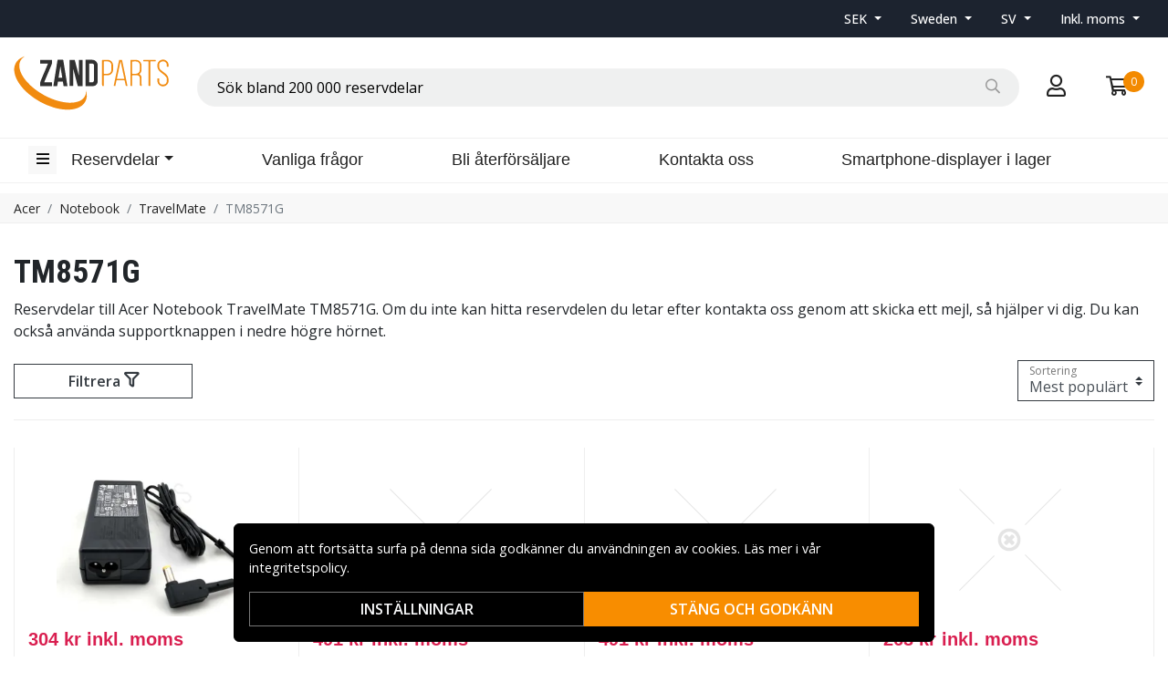

--- FILE ---
content_type: text/html; charset=utf-8
request_url: https://www.zandparts.com/sv/kategori/acer/notebook-2/travelmate/tm8571g
body_size: 28990
content:
<!doctype html>
<html data-n-head-ssr lang="sv" data-n-head="%7B%22lang%22:%7B%22ssr%22:%22sv%22%7D%7D">
  <head >
    <meta data-n-head="ssr" charset="utf-8"><meta data-n-head="ssr" name="viewport" content="width=device-width, initial-scale=1"><meta data-n-head="ssr" data-hid="theme-color" name="theme-color" content="#ffffff"><meta data-n-head="ssr" name="format-detection" content="telephone=no"><meta data-n-head="ssr" data-hid="apple-mobile-web-app-title" name="apple-mobile-web-app-title" content="Zandparts"><meta data-n-head="ssr" data-hid="og:image" name="og:image" content="/Zandparts.png"><meta data-n-head="ssr" data-hid="description" name="description" content="Köp TM8571G ✓ Stort utbud ✓ Låga priser ✓ Snabba leveranser ✓ Säker betalning"><title>TM8571G | Zandparts</title><link rel="preload" as="style" href="https://fonts.googleapis.com/css2?family=Open+Sans:wght@400;500;600&amp;family=Roboto+Condensed:wght@400;700&amp;display=swap" data-hid="fonts-pre"><link rel="stylesheet" href="https://fonts.googleapis.com/css2?family=Open+Sans:wght@400;500;600&amp;family=Roboto+Condensed:wght@400;700&amp;display=swap" data-hid="fonts"><link data-n-head="ssr" rel="preconnect" href="https://assets.zandgroup.se"><link data-n-head="ssr" rel="icon" href="/Zandparts_favicon.png"><link data-n-head="ssr" rel="alternate" hreflang="en" href="https://www.zandparts.com/en/category/acer/notebook-2/travelmate/tm8571g"><link data-n-head="ssr" rel="alternate" hreflang="sv" href="https://www.zandparts.com/sv/kategori/acer/notebook-2/travelmate/tm8571g"><link data-n-head="ssr" rel="canonical" href="https://www.zandparts.com/sv/kategori/acer/notebook-2/travelmate/tm8571g"><script data-n-head="ssr" data-hid="gtm-script">window['dataLayer']=[];if(!window._gtm_init){window._gtm_init=1;(function(w,n,d,m,e,p){w[d]=(w[d]==1||n[d]=='yes'||n[d]==1||n[m]==1||(w[e]&&w[e][p]&&w[e][p]()))?1:0})(window,navigator,'doNotTrack','msDoNotTrack','external','msTrackingProtectionEnabled');(function(w,d,s,l,x,y){w[x]={};w._gtm_inject=function(i){if(w.doNotTrack||w[x][i])return;w[x][i]=1;w[l]=w[l]||[];function gtag(){w[l].push(arguments);}gtag('consent','default',{'ad_storage':'denied','analytics_storage':'denied','ad_user_data':'denied','ad_personalization':'denied'});w[l].push({'gtm.start':new Date().getTime(),event:'gtm.js'});var f=d.getElementsByTagName(s)[0],j=d.createElement(s);j.defer=true;j.src='https://www.googletagmanager.com/gtm.js?id='+i;f.parentNode.insertBefore(j,f);};w[l]=w[l]||[];w[l].push({originalLocation:d.location.protocol+"//"+d.location.hostname+d.location.pathname+d.location.search,originalReferrer:d.referrer})})(window,document,'script','dataLayer','_gtm_ids','_gtm_inject')};["GTM-M7WRQVS"].forEach(function(i){window._gtm_inject(i)})</script><link rel="stylesheet" href="/_nuxt/css/eb8901e.css"><link rel="stylesheet" href="/_nuxt/css/0513a15.css"><link rel="stylesheet" href="/_nuxt/css/868f765.css">
  </head>
  <body >
    <noscript data-n-head="ssr" data-hid="gtm-noscript" data-pbody="true"><iframe src="https://www.googletagmanager.com/ns.html?id=GTM-M7WRQVS&" height="0" width="0" style="display:none;visibility:hidden" title="gtm"></iframe></noscript><div data-server-rendered="true" id="__nuxt"><!----><div id="__layout"><div data-fetch-key="0"><!----><!----><!----> <header class="main-header"><div class="fixed-scroll"><section class="top-bar d-none d-lg-block"><div class="container"><div class="row align-items-center"><div class="col d-flex justify-content-end"><ul class="nav align-items-center"><li class="nav-item b-nav-dropdown dropdown switcher"><a role="button" aria-haspopup="true" aria-expanded="false" href="#" target="_self" class="nav-link dropdown-toggle"><span>
                      SEK
                    </span></a><ul tabindex="-1" class="dropdown-menu"><!----></ul></li> <li class="nav-item b-nav-dropdown dropdown switcher scrollable-switcher"><a role="button" aria-haspopup="true" aria-expanded="false" href="#" target="_self" class="nav-link dropdown-toggle"><span>
                      Sweden
                    </span></a><ul tabindex="-1" class="dropdown-menu"><!----></ul></li> <li class="nav-item b-nav-dropdown dropdown switcher"><a role="button" aria-haspopup="true" aria-expanded="false" href="#" target="_self" class="nav-link dropdown-toggle">
                    SV
                  </a><ul tabindex="-1" class="dropdown-menu"><!----></ul></li> <li class="nav-item b-nav-dropdown dropdown switcher"><a role="button" aria-haspopup="true" aria-expanded="false" href="#" target="_self" class="nav-link dropdown-toggle"><span>
                      Inkl. moms
                    </span> <span style="display:none;">
                      Exkl. moms (företag)
                    </span></a><ul tabindex="-1" class="dropdown-menu"><!----></ul></li></ul></div></div></div></section> <div class="container branding d-none d-lg-block"><div class="row mx-0 align-items-center"><div class="col-auto pl-0"><a href="/sv" class="nuxt-link-active"><img src="/Zandparts.svg" height="60" alt="Zandparts" class="logo"></a></div> <div class="col"><div dir="auto" class="v-select search-bar vs--single vs--searchable"> <div id="vs9264623__combobox" role="combobox" aria-expanded="false" aria-owns="vs9264623__listbox" aria-label="Search for option" class="vs__dropdown-toggle"><div class="vs__selected-options"> <input placeholder="Sök bland 200 000 reservdelar" aria-autocomplete="list" aria-labelledby="vs9264623__combobox" aria-controls="vs9264623__listbox" type="search" autocomplete="off" value="" class="vs__search"></div> <div class="vs__actions"><button type="button" title="Clear Selected" aria-label="Clear Selected" class="vs__clear" style="display:none;"><svg xmlns="http://www.w3.org/2000/svg" width="10" height="10"><path d="M6.895455 5l2.842897-2.842898c.348864-.348863.348864-.914488 0-1.263636L9.106534.261648c-.348864-.348864-.914489-.348864-1.263636 0L5 3.104545 2.157102.261648c-.348863-.348864-.914488-.348864-1.263636 0L.261648.893466c-.348864.348864-.348864.914489 0 1.263636L3.104545 5 .261648 7.842898c-.348864.348863-.348864.914488 0 1.263636l.631818.631818c.348864.348864.914773.348864 1.263636 0L5 6.895455l2.842898 2.842897c.348863.348864.914772.348864 1.263636 0l.631818-.631818c.348864-.348864.348864-.914489 0-1.263636L6.895455 5z"></path></svg></button> <span class="search-icon"><i class="far fa-search"></i> <i class="far fa-times"></i></span> <div class="vs__spinner" style="display:none;">Loading...</div></div></div> <ul id="vs9264623__listbox" role="listbox" style="display:none;visibility:hidden;"></ul> </div></div> <div class="col-auto"><a href="#" rel="noindex nofollow" class="checkout-link"><i class="far fa-user"></i></a></div> <div class="col-auto"><a href="#" rel="noindex nofollow" class="shopping-bag"><div><i class="far fa-shopping-cart"></i> <div class="count">0</div></div></a></div></div></div> <nav class="navbar navbar-light navbar-expand-lg"><div class="container"><button type="button" title="Menu" class="collapsed toggler"><i class="far fa-bars"></i></button> <div id="nav-collapse" class="navbar-collapse collapse" style="display:none;"><ul class="navbar-nav"><li class="nav-item b-nav-dropdown dropdown d-sm-none d-md-block ml-3"><a role="button" aria-haspopup="true" aria-expanded="false" href="#" target="_self" class="nav-link dropdown-toggle"><span>Reservdelar</span></a><ul tabindex="-1" class="dropdown-menu"><li role="presentation"><a href="/sv/kategori/acer" role="menuitem" target="_self" class="dropdown-item nuxt-link-active">
                  Acer
                </a></li><li role="presentation"><a href="/sv/kategori/hp" role="menuitem" target="_self" class="dropdown-item">
                  HP
                </a></li><li role="presentation"><a href="/sv/kategori/apple" role="menuitem" target="_self" class="dropdown-item">
                  Apple
                </a></li><li role="presentation"><a href="/sv/kategori/asus" role="menuitem" target="_self" class="dropdown-item">
                  Asus
                </a></li><li role="presentation"><a href="/sv/kategori/emachines" role="menuitem" target="_self" class="dropdown-item">
                  eMachines
                </a></li><li role="presentation"><a href="/sv/kategori/gateway" role="menuitem" target="_self" class="dropdown-item">
                  Gateway
                </a></li><li role="presentation"><a href="/sv/kategori/google" role="menuitem" target="_self" class="dropdown-item">
                  Google
                </a></li><li role="presentation"><a href="/sv/kategori/huawei" role="menuitem" target="_self" class="dropdown-item">
                  Huawei
                </a></li><li role="presentation"><a href="/sv/kategori/lenovo" role="menuitem" target="_self" class="dropdown-item">
                  Lenovo
                </a></li><li role="presentation"><a href="/sv/kategori/lg" role="menuitem" target="_self" class="dropdown-item">
                  LG
                </a></li><li role="presentation"><a href="/sv/kategori/microsoft" role="menuitem" target="_self" class="dropdown-item">
                  Microsoft
                </a></li><li role="presentation"><a href="/sv/kategori/motorola" role="menuitem" target="_self" class="dropdown-item">
                  Motorola
                </a></li><li role="presentation"><a href="/sv/kategori/nokia-2" role="menuitem" target="_self" class="dropdown-item">
                  Nokia
                </a></li><li role="presentation"><a href="/sv/kategori/oneplus" role="menuitem" target="_self" class="dropdown-item">
                  OnePlus
                </a></li><li role="presentation"><a href="/sv/kategori/packard-bell" role="menuitem" target="_self" class="dropdown-item">
                  Packard Bell
                </a></li><li role="presentation"><a href="/sv/kategori/sony" role="menuitem" target="_self" class="dropdown-item">
                  Sony
                </a></li><li role="presentation"><a href="/sv/kategori/samsung" role="menuitem" target="_self" class="dropdown-item">
                  Samsung
                </a></li><li role="presentation"><a href="/sv/kategori/ugreen" role="menuitem" target="_self" class="dropdown-item">
                  UGreen
                </a></li><li role="presentation"><a href="/sv/kategori/xiaomi" role="menuitem" target="_self" class="dropdown-item">
                  Xiaomi
                </a></li></ul></li></ul> <div class="w-100"><ul class="navbar-nav main-nav">
		<li class="nav-item"><a class="nav-link" href="/sv/faq">Vanliga frågor</a></li>
		<li class="nav-item">
			<a class="nav-link" href="/sv/reseller">Bli återförsäljare</a>
		</li>
		<li class="nav-item">
			<a class="nav-link" href="/sv/contact-form">Kontakta oss</a>
		</li>
		<li class="nav-item">
			<a class="nav-link" href="/sv/displays_in_stock">Smartphone-displayer i lager</a>
		</li>
	</ul></div> <!----></div> <a href="/sv" target="_self" class="navbar-brand d-sm-block d-lg-none nuxt-link-active"><img src="/Zandparts.svg" height="60" alt="Zandparts" class="logo"></a> <ul class="navbar-nav right-nav"><li class="nav-item login-mobile"><a href="#" target="_self" class="nav-link"><i class="far fa-user"></i></a></li> <li class="nav-item shopping-bag"><a href="#" target="_self" class="nav-link"><div><i class="far fa-shopping-cart"></i> <div class="count">0</div></div></a></li></ul></div></nav> <div class="mobile-search d-lg-none"><div class="container"><div dir="auto" class="v-select search-bar vs--single vs--searchable"> <div id="vs9264624__combobox" role="combobox" aria-expanded="false" aria-owns="vs9264624__listbox" aria-label="Search for option" class="vs__dropdown-toggle"><div class="vs__selected-options"> <input placeholder="Sök bland 200 000 reservdelar" aria-autocomplete="list" aria-labelledby="vs9264624__combobox" aria-controls="vs9264624__listbox" type="search" autocomplete="off" value="" class="vs__search"></div> <div class="vs__actions"><button type="button" title="Clear Selected" aria-label="Clear Selected" class="vs__clear" style="display:none;"><svg xmlns="http://www.w3.org/2000/svg" width="10" height="10"><path d="M6.895455 5l2.842897-2.842898c.348864-.348863.348864-.914488 0-1.263636L9.106534.261648c-.348864-.348864-.914489-.348864-1.263636 0L5 3.104545 2.157102.261648c-.348863-.348864-.914488-.348864-1.263636 0L.261648.893466c-.348864.348864-.348864.914489 0 1.263636L3.104545 5 .261648 7.842898c-.348864.348863-.348864.914488 0 1.263636l.631818.631818c.348864.348864.914773.348864 1.263636 0L5 6.895455l2.842898 2.842897c.348863.348864.914772.348864 1.263636 0l.631818-.631818c.348864-.348864.348864-.914489 0-1.263636L6.895455 5z"></path></svg></button> <span class="search-icon"><i class="far fa-search"></i> <i class="far fa-times"></i></span> <div class="vs__spinner" style="display:none;">Loading...</div></div></div> <ul id="vs9264624__listbox" role="listbox" style="display:none;visibility:hidden;"></ul> </div></div></div></div> <div tabindex="-1" class="b-sidebar-outer mobile-nav"><!----><div tabindex="-1" role="dialog" aria-modal="true" aria-hidden="true" class="b-sidebar shadow bg-light text-dark" style="display:none;"><header class="b-sidebar-header"><strong><a href="/sv" class="nuxt-link-active"><img src="/Zandparts.svg" alt="Zandparts" class="logo"></a></strong><button type="button" aria-label="Close" class="close text-dark"><svg viewBox="0 0 16 16" width="1em" height="1em" focusable="false" role="img" aria-label="x" xmlns="http://www.w3.org/2000/svg" fill="currentColor" class="bi-x b-icon bi"><g><path d="M4.646 4.646a.5.5 0 0 1 .708 0L8 7.293l2.646-2.647a.5.5 0 0 1 .708.708L8.707 8l2.647 2.646a.5.5 0 0 1-.708.708L8 8.707l-2.646 2.647a.5.5 0 0 1-.708-.708L7.293 8 4.646 5.354a.5.5 0 0 1 0-.708z"/></g></svg></button></header></div><!----><div class="b-sidebar-backdrop bg-dark" style="display:none;"></div></div></header> <section data-fetch-key="1" class="extra-banner"><!----></section> <!----> <nav class="breadcrumbs"><div class="container"><ol class="breadcrumb"><li class="breadcrumb-item"><a href="/sv/kategori/acer" target="_self">Acer</a></li><li class="breadcrumb-item"><a href="/sv/kategori/notebook-2" target="_self">Notebook</a></li><li class="breadcrumb-item"><a href="/sv/kategori/travelmate" target="_self">TravelMate</a></li><li class="breadcrumb-item active"><span aria-current="location">TM8571G</span></li></ol></div></nav> <main data-fetch-key="ProductCategory:0" class="product-category"><div class="header"><div class="container"><h1>TM8571G</h1> <!----> <!----> <div class="description legacy">Reservdelar till Acer Notebook TravelMate TM8571G. Om du inte kan hitta reservdelen du letar efter kontakta oss genom att skicka ett mejl, så hjälper vi dig. Du kan också använda supportknappen i nedre högre hörnet.</div> <!----> <!----></div></div> <section class="product-grid"><div class="container"><div class="header"><!----> <div class="filter-actions"><button type="button" class="btn btn-outline-dark">
          Filtrera
          <i class="far fa-filter"></i></button> <div class="applied-filters"><!----></div> <div class="form-label-group"><select name="sort-order" title="Sortering" class="sort-order custom-select"><option selected="selected" value="1">Mest populärt</option><option value="2">Lägsta pris</option><option value="3">Högsta pris</option><option value="6">Nyast</option></select> <label>Sortering</label></div></div></div> <a id="gridanchor"></a> <div class="grid"><a href="/sv/produkt/gateway-ap-0650a-013" class="product-grid-item product-1"><div class="images"><img loading="lazy" src="https://assets.zandgroup.se/products/thumb/AP0650A013_UyIdFiH8IhcYJGdZf2w8l.jpg" width="300" height="232" alt="Acer AC Adaptor 65W19V Yel Auto-Off" class="featured"></div> <div class="details"><div class="pricing"><div class="price">304 kr inkl. moms</div></div> <div class="prefix">
            
          </div> <div class="name"><h3>Acer AC Adaptor 65W19V Yel Auto-Off</h3> <!----> <small>AP.0650A.013</small></div> <div class="stock-status back-order"><div class="stock-indicator"></div>
            Beställningsvara
          </div> <button type="button" class="btn add-to-cart btn-outline-primary rounded-0">
            Lägg i varukorg
          </button></div></a><a href="/sv/produkt/acer-57-ttx0n-001" class="product-grid-item product-1"><div class="images"><img loading="lazy" src="[data-uri]" width="122" height="122" alt="Acer Camera 1,0Mp CCD" class="featured"></div> <div class="details"><div class="pricing"><div class="price">491 kr inkl. moms</div></div> <div class="prefix">
            
          </div> <div class="name"><h3>Acer Camera 1,0Mp CCD</h3> <!----> <small>57.TTX0N.001</small></div> <div class="stock-status back-order"><div class="stock-indicator"></div>
            Beställningsvara
          </div> <button type="button" class="btn add-to-cart btn-outline-primary rounded-0">
            Lägg i varukorg
          </button></div></a><a href="/sv/produkt/acer-57-pcr0n-001" class="product-grid-item product-1"><div class="images"><img loading="lazy" src="[data-uri]" width="122" height="122" alt="Acer Camera 1,0Mp CCD" class="featured"></div> <div class="details"><div class="pricing"><div class="price">491 kr inkl. moms</div></div> <div class="prefix">
            
          </div> <div class="name"><h3>Acer Camera 1,0Mp CCD</h3> <!----> <small>57.PCR0N.001</small></div> <div class="stock-status back-order"><div class="stock-indicator"></div>
            Beställningsvara
          </div> <button type="button" class="btn add-to-cart btn-outline-primary rounded-0">
            Lägg i varukorg
          </button></div></a><a href="/sv/produkt/acer-20-tuz0n-001" class="product-grid-item product-1"><div class="images"><img loading="lazy" src="[data-uri]" width="122" height="122" alt="Acer Connector HDD SATA" class="featured"></div> <div class="details"><div class="pricing"><div class="price">263 kr inkl. moms</div></div> <div class="prefix">
            
          </div> <div class="name"><h3>Acer Connector HDD SATA</h3> <!----> <small>20.TUZ0N.001</small></div> <div class="stock-status back-order"><div class="stock-indicator"></div>
            Beställningsvara
          </div> <button type="button" class="btn add-to-cart btn-outline-primary rounded-0">
            Lägg i varukorg
          </button></div></a><a href="/sv/produkt/gateway-27-aamvn-008" class="product-grid-item product-1"><div class="images"><img loading="lazy" src="[data-uri]" width="122" height="122" alt="Acer Cable Power AC Saf 3P" class="featured"></div> <div class="details"><div class="pricing"><div class="price">166 kr inkl. moms</div></div> <div class="prefix">
            
          </div> <div class="name"><h3>Acer Cable Power AC Saf 3P</h3> <!----> <small>27.AAMVN.008</small></div> <div class="stock-status back-order"><div class="stock-indicator"></div>
            Beställningsvara
          </div> <button type="button" class="btn add-to-cart btn-outline-primary rounded-0">
            Lägg i varukorg
          </button></div></a><a href="/sv/produkt/gateway-27-aamvn-006" class="product-grid-item product-1"><div class="images"><img loading="lazy" src="[data-uri]" width="122" height="122" alt="Acer Cable Power 3Pin Swiss" class="featured"></div> <div class="details"><div class="pricing"><div class="price">130 kr inkl. moms</div></div> <div class="prefix">
            
          </div> <div class="name"><h3>Acer Cable Power 3Pin Swiss</h3> <!----> <small>27.AAMVN.006</small></div> <div class="stock-status back-order"><div class="stock-indicator"></div>
            Beställningsvara
          </div> <button type="button" class="btn add-to-cart btn-outline-primary rounded-0">
            Lägg i varukorg
          </button></div></a><a href="/sv/produkt/gateway-27-aamvn-002" class="product-grid-item product-1"><div class="images"><img loading="lazy" src="[data-uri]" width="122" height="122" alt="Acer Cable Power 3Pin Eur" class="featured"></div> <div class="details"><div class="pricing"><div class="price">130 kr inkl. moms</div></div> <div class="prefix">
            
          </div> <div class="name"><h3>Acer Cable Power 3Pin Eur</h3> <!----> <small>27.AAMVN.002</small></div> <div class="stock-status back-order"><div class="stock-indicator"></div>
            Beställningsvara
          </div> <button type="button" class="btn add-to-cart btn-outline-primary rounded-0">
            Lägg i varukorg
          </button></div></a><a href="/sv/produkt/gateway-ap-06503-026" class="product-grid-item product-1"><div class="images"><img loading="lazy" src="https://assets.zandgroup.se/products/thumb/AP06503026_MKV4yYjar86oW8e8r_X6g.jpg" width="300" height="232" alt="Acer AC Adaptor 65W19V Yel Auto-Off" class="featured"></div> <div class="details"><div class="pricing"><div class="price">304 kr inkl. moms</div></div> <div class="prefix">
            
          </div> <div class="name"><h3>Acer AC Adaptor 65W19V Yel Auto-Off</h3> <!----> <small>AP.06503.026</small></div> <div class="stock-status back-order"><div class="stock-indicator"></div>
            Beställningsvara
          </div> <button type="button" class="btn add-to-cart btn-outline-primary rounded-0">
            Lägg i varukorg
          </button></div></a><a href="/sv/produkt/gateway-ap-06501-027" class="product-grid-item product-1"><div class="images"><img loading="lazy" src="https://assets.zandgroup.se/products/thumb/AP06501027_I6dQE6a5CLyWVVsIXEPxd.jpg" width="300" height="232" alt="Acer AC Adaptor 65W19V Yel Auto-Off" class="featured"></div> <div class="details"><div class="pricing"><div class="price">304 kr inkl. moms</div></div> <div class="prefix">
            
          </div> <div class="name"><h3>Acer AC Adaptor 65W19V Yel Auto-Off</h3> <!----> <small>AP.06501.027</small></div> <div class="stock-status back-order"><div class="stock-indicator"></div>
            Beställningsvara
          </div> <button type="button" class="btn add-to-cart btn-outline-primary rounded-0">
            Lägg i varukorg
          </button></div></a><a href="/sv/produkt/gateway-kn-4gb0b-007" class="product-grid-item product-1"><div class="images"><img loading="lazy" src="[data-uri]" width="122" height="122" alt="Acer SO-DIMM 4GB DDR3-1066" class="featured"></div> <div class="details"><div class="pricing"><div class="price">341 kr inkl. moms</div></div> <div class="prefix">
            
          </div> <div class="name"><h3>Acer SO-DIMM 4GB DDR3-1066</h3> <!----> <small>KN.4GB0B.007</small></div> <div class="stock-status back-order"><div class="stock-indicator"></div>
            Beställningsvara
          </div> <button type="button" class="btn add-to-cart btn-outline-primary rounded-0">
            Lägg i varukorg
          </button></div></a><a href="/sv/produkt/gateway-lc-21300-008" class="product-grid-item product-1"><div class="images"><img loading="lazy" src="[data-uri]" width="122" height="122" alt="Acer Module Board 3G Umts" class="featured"></div> <div class="details"><div class="pricing"><div class="price">1 450 kr inkl. moms</div></div> <div class="prefix">
            
          </div> <div class="name"><h3>Acer Module Board 3G Umts</h3> <!----> <small>LC.21300.008</small></div> <div class="stock-status back-order"><div class="stock-indicator"></div>
            Beställningsvara
          </div> <button type="button" class="btn add-to-cart btn-outline-primary rounded-0">
            Lägg i varukorg
          </button></div></a></div> <!----> <div class="footer"><!----></div> <div tabindex="-1" class="b-sidebar-outer filter-sidebar"><!----><div tabindex="-1" role="dialog" aria-modal="true" aria-hidden="true" class="b-sidebar b-sidebar-right bg-light text-dark" style="display:none;"><header class="b-sidebar-header"><button type="button" aria-label="Close" class="close text-dark"><svg viewBox="0 0 16 16" width="1em" height="1em" focusable="false" role="img" aria-label="x" xmlns="http://www.w3.org/2000/svg" fill="currentColor" class="bi-x b-icon bi"><g><path d="M4.646 4.646a.5.5 0 0 1 .708 0L8 7.293l2.646-2.647a.5.5 0 0 1 .708.708L8.707 8l2.647 2.646a.5.5 0 0 1-.708.708L8 8.707l-2.646 2.647a.5.5 0 0 1-.708-.708L7.293 8 4.646 5.354a.5.5 0 0 1 0-.708z"/></g></svg></button><strong>Filtrera</strong></header></div><!----><div class="b-sidebar-backdrop bg-dark" style="display:none;"></div></div></div></section> <!----></main> <!----> <!----> <footer class="main-footer"><div class="container"><div class="row mb-3"><div class="col">
    <h4>Om Zand Group</h4>
    <ul>
        <li><a href="/sv/reseller">Bli återförsäljare</a></li>
        <li><a href="/sv/privacypolicy">Integritetspolicy</a></li>
        <li><a href="/sv/about-us">Om oss</a></li>
    </ul>
</div>
<div class="col">
    <h4>Kundservice</h4>
    <ul>
        <li><a href="/sv/faq">Vanliga frågor</a></li>
        <li><a href="/sv/shipping">Frakt &amp; returer</a></li>
        <li><a href="/sv/payment">Betalningsmetoder</a></li><li><a href="/sv/excelimport">Mall för excelimport</a><br></li>
        <li><a href="/sv/contact-form">Kontakta oss</a></li>
    </ul>
</div></div> <div class="row mb-3"><div class="col-md-6 mb-3"><small>
          Copyright © 2026, Zandgroup AB
          <br>
          VARUMÄRKEN SOM NÄMNS PÅ SIDAN TILLHÖR RESPEKTIVE VARUMÄRKES ÄGARE.
        </small></div> <div class="col-md-6 payment-methods"><div><img src="/_nuxt/img/stripe.be10f60.svg" alt="stripe" width="63" height="30" loading="lazy" title="Payment method"><img src="/_nuxt/img/bankid.2c2d10c.svg" alt="bankid" width="32" height="30" loading="lazy" title="Payment method"><img src="/_nuxt/img/visa.fc35fff.svg" alt="visa" width="64" height="20" loading="lazy" title="Payment method"><img src="/_nuxt/img/mc.86c2250.svg" alt="mc" width="48" height="30" loading="lazy" title="Payment method"></div></div></div></div></footer> <!----></div></div></div><script>window.__NUXT__=(function(a,b,c,d,e,f,g,h,i,j,k,l,m,n,o,p,q,r,s,t,u,v,w,x,y,z,A,B,C,D,E,F,G,H,I,J,K,L,M,N,O,P,Q,R,S,T,U,V,W,X,Y,Z,_,$,aa,ab,ac,ad,ae,af,ag,ah,ai,aj,ak,al,am,an,ao,ap,aq,ar,as,at,au,av,aw,ax,ay,az,aA,aB,aC,aD,aE,aF,aG,aH,aI,aJ,aK,aL,aM,aN,aO,aP,aQ,aR,aS,aT,aU,aV,aW,aX,aY,aZ,a_,a$,ba,bb,bc,bd,be,bf,bg,bh,bi,bj,bk,bl,bm,bn,bo,bp,bq,br,bs,bt,bu,bv,bw,bx,by,bz,bA,bB,bC,bD,bE,bF,bG,bH,bI,bJ,bK,bL,bM,bN,bO,bP,bQ,bR,bS,bT,bU,bV,bW,bX,bY,bZ,b_,b$,ca,cb,cc,cd,ce,cf,cg,ch,ci,cj,ck,cl,cm,cn,co,cp,cq,cr,cs,ct,cu,cv,cw,cx,cy,cz,cA,cB,cC,cD,cE,cF,cG,cH,cI,cJ,cK,cL,cM,cN,cO,cP,cQ,cR,cS,cT,cU,cV,cW,cX,cY,cZ,c_,c$,da,db,dc,dd,de,df,dg,dh,di,dj,dk,dl,dm,dn,do0,dp,dq,dr,ds,dt,du,dv,dw,dx,dy,dz,dA,dB,dC,dD,dE,dF,dG,dH,dI,dJ,dK,dL,dM,dN,dO,dP,dQ,dR,dS,dT,dU,dV,dW,dX,dY,dZ,d_,d$,ea,eb,ec,ed,ee,ef,eg,eh,ei,ej,ek,el,em,en,eo,ep,eq,er,es,et,eu,ev,ew,ex,ey,ez,eA,eB,eC,eD,eE,eF,eG,eH,eI,eJ,eK,eL,eM,eN,eO,eP,eQ,eR,eS,eT,eU,eV,eW,eX,eY,eZ,e_,e$,fa,fb,fc,fd,fe,ff,fg,fh,fi,fj,fk,fl,fm,fn,fo,fp,fq,fr,fs,ft,fu,fv,fw,fx,fy,fz,fA,fB,fC,fD,fE,fF,fG,fH,fI,fJ,fK,fL,fM,fN,fO,fP,fQ,fR,fS,fT,fU,fV,fW,fX,fY,fZ,f_,f$,ga,gb,gc,gd,ge,gf,gg,gh,gi,gj,gk,gl,gm,gn,go,gp,gq,gr,gs,gt,gu,gv,gw,gx,gy,gz,gA,gB,gC,gD,gE,gF,gG,gH,gI,gJ,gK,gL,gM,gN,gO,gP,gQ,gR,gS,gT,gU,gV,gW,gX,gY,gZ,g_,g$,ha,hb,hc,hd,he,hf,hg,hh,hi,hj,hk,hl,hm,hn,ho,hp,hq,hr,hs,ht,hu,hv,hw,hx,hy,hz,hA,hB,hC,hD,hE,hF,hG,hH,hI,hJ,hK,hL,hM,hN,hO,hP,hQ,hR,hS,hT,hU,hV,hW,hX,hY,hZ,h_,h$,ia,ib,ic,id,ie,if0,ig,ih,ii,ij,ik,il,im,in0,io,ip,iq,ir,is,it,iu,iv,iw,ix,iy,iz,iA,iB,iC,iD,iE,iF,iG,iH,iI,iJ,iK,iL,iM,iN,iO,iP,iQ,iR,iS,iT,iU,iV,iW,iX,iY,iZ,i_,i$,ja,jb,jc,jd,je,jf,jg,jh,ji,jj,jk,jl){dp[0]={name:c,slug:d};dp[1]={name:b,slug:e};dp[2]={name:j,slug:k};dp[3]={name:z,slug:D};dr[0]={rel:ds,hreflang:"en",href:"https:\u002F\u002Fwww.zandparts.com\u002Fen\u002Fcategory\u002Facer\u002Fnotebook-2\u002Ftravelmate\u002Ftm8571g"};dr[1]={rel:ds,hreflang:"sv",href:dt};dr[2]={rel:"canonical",href:dt};return {layout:"default",data:[{id:_,title:z,pageTitle:z,description:i,moreInfo:i,metaDescription:i,metaKeywords:i,layout:ap,name:z,hierarchy:dp,children:dq,descriptionCollapsed:m,showRegNoSearch:a,showCableSelector:a,showPhoneModelSelector:a,links:dr}],fetch:{"0":{scrolled:a,loadTrustpilot:a,showMobileNav:a,searchOpen:a,categories:[{id:"5a251f3b-c589-4324-81a4-1b5c04f5a979",parent_id:i,name:c,slug:d,layout:O,hierarchy:[{name:c,slug:d}],dynamic:a,show_in_menu:m,show_in_main_menu:m,thumb:{url:"https:\u002F\u002Fassets.zandgroup.se\u002Fcategories\u002Fthumb\u002FAcer_2011svgpng_bi6nx4FpjYqgIQvAOiA67.png",width:C,height:"73"},metadata:{hidden_in:[A,Q,R,P],show_ghosts:a},has_children:m,has_deals:a},{id:"1f221f60-3eea-495e-8b0b-55498c7dba5e",parent_id:i,name:du,slug:dv,layout:O,hierarchy:[{name:du,slug:dv}],dynamic:a,show_in_menu:m,show_in_main_menu:m,metadata:{hidden_in:[A,Q,R,P],show_ghosts:a},has_children:m,has_deals:a},{id:"195d9f0b-7b96-4ce0-b04c-859e9c711dd5",parent_id:i,name:dw,slug:dx,layout:O,hierarchy:[{name:dw,slug:dx}],dynamic:a,show_in_menu:m,show_in_main_menu:m,thumb:{url:"https:\u002F\u002Fassets.zandgroup.se\u002Fcategories\u002Fthumb\u002F2000px-Apple_logo_blacksvgpng_KgFfE1ZEY-usLHn2RT5oh.png",width:C,height:C},metadata:{hidden_in:[A,Q,R,P],show_ghosts:a},has_children:m,has_deals:a},{id:"177728fa-4103-499a-aa2f-b2893053b2b7",parent_id:i,name:dy,slug:dz,layout:O,hierarchy:[{name:dy,slug:dz}],dynamic:a,show_in_menu:m,show_in_main_menu:m,thumb:{url:"https:\u002F\u002Fassets.zandgroup.se\u002Fcategories\u002Fthumb\u002FASUS_Logosvgpng_fqEiefZprsTv0P1UbTvOh.png",width:C,height:"60"},metadata:{hidden_in:[A,R],show_ghosts:a},has_children:m,has_deals:a},{id:"947a01dd-f0a7-441f-a9fc-a94cf4571506",parent_id:i,name:S,slug:T,layout:O,hierarchy:[{name:S,slug:T}],dynamic:a,show_in_menu:m,show_in_main_menu:m,thumb:{url:"https:\u002F\u002Fassets.zandgroup.se\u002Fcategories\u002Fthumb\u002Femachinespng_jOeAGGSHsdjp6OEnO6Rj2.png",width:C,height:C},metadata:{hidden_in:[A,Q,R,P],show_ghosts:a},has_children:m,has_deals:a},{id:"fc52dc0f-7c8b-46eb-9cd6-c107ef2a7921",parent_id:i,name:p,slug:q,layout:O,hierarchy:[{name:p,slug:q}],dynamic:a,show_in_menu:m,show_in_main_menu:m,thumb:{url:"https:\u002F\u002Fassets.zandgroup.se\u002Fcategories\u002Fthumb\u002Fgatewaypng_cidWDL9EIVX7eNYBuiu9j.png",width:C,height:dA},metadata:{hidden_in:[A,Q,R,P],show_ghosts:a},has_children:m,has_deals:a},{id:"643e1480-708b-43ac-b58f-812566dd3525",parent_id:i,name:dB,slug:dC,layout:O,hierarchy:[{name:dB,slug:dC}],dynamic:a,show_in_menu:m,show_in_main_menu:m,thumb:{url:"https:\u002F\u002Fassets.zandgroup.se\u002Fcategories\u002Fthumb\u002Fgooglepng_5UXuKm1kdxak1bUyziER0.png",width:C,height:C},metadata:{hidden_in:[A,Q,R,P],show_ghosts:a},has_children:m,has_deals:a},{id:"90ea254b-a6c9-47ff-9c15-43a234ca0496",parent_id:i,name:dD,slug:dE,layout:O,hierarchy:[{name:dD,slug:dE}],dynamic:a,show_in_menu:m,show_in_main_menu:m,thumb:{url:"https:\u002F\u002Fassets.zandgroup.se\u002Fcategories\u002Fthumb\u002F58ac4d880aaa10546adf2711png_z45IlgWxt-F-zmrWOpehd.png",width:"299",height:C},metadata:{hidden_in:[A,Q,R,P],show_ghosts:a},has_children:m,has_deals:a},{id:"e2ad1c44-e49a-4848-b440-49cb2b5966e9",parent_id:i,name:dF,slug:dG,layout:O,hierarchy:[{name:dF,slug:dG}],dynamic:a,show_in_menu:m,show_in_main_menu:m,thumb:{url:"https:\u002F\u002Fassets.zandgroup.se\u002Fcategories\u002Fthumb\u002Flenovo-2-logopng_PtDVh0xQ-cwR8blKbYB5q.png",width:C,height:dA},metadata:{hidden_in:[A,Q,R,P],show_ghosts:a},has_children:m,has_deals:a},{id:"407674b4-31bd-4140-bdea-0d9f1609e10a",parent_id:i,name:dH,slug:dI,layout:O,hierarchy:[{name:dH,slug:dI}],dynamic:a,show_in_menu:m,show_in_main_menu:m,thumb:{url:"https:\u002F\u002Fassets.zandgroup.se\u002Fcategories\u002Fthumb\u002FLG-Logopng_mGimYivT2A2zmjVKAk7Rk.png",width:C,height:"158"},metadata:{hidden_in:[A,Q,R,P],show_ghosts:a},has_children:m,has_deals:a},{id:"964e3ae8-945f-4ef7-85ba-356fe7fc5ba9",parent_id:i,name:dJ,slug:dK,layout:O,hierarchy:[{name:dJ,slug:dK}],dynamic:a,show_in_menu:m,show_in_main_menu:m,thumb:{url:"https:\u002F\u002Fassets.zandgroup.se\u002Fcategories\u002Fthumb\u002Fmicrosoft_PNG16png_M5iq45NO1u9SU0L9Nymzo.png",width:C,height:"64"},metadata:{hidden_in:[A,Q,R,P],show_ghosts:a},has_children:m,has_deals:a},{id:"5cbb3630-7ff5-46f2-9374-00c201f2779a",parent_id:i,name:dL,slug:dM,layout:O,hierarchy:[{name:dL,slug:dM}],dynamic:a,show_in_menu:m,show_in_main_menu:m,thumb:{url:"https:\u002F\u002Fassets.zandgroup.se\u002Fcategories\u002Fthumb\u002FMotorola_logosvgpng_mUObD7c0gygxLfLlVUg4P.png",width:C,height:"226"},metadata:{hidden_in:[A,Q,R,P],show_ghosts:a},has_children:m,has_deals:a},{id:"daf22dba-73d4-454b-85f8-b1c32b686b23",parent_id:i,name:dN,slug:dO,layout:O,hierarchy:[{name:dN,slug:dO}],dynamic:a,show_in_menu:m,show_in_main_menu:m,thumb:{url:"https:\u002F\u002Fassets.zandgroup.se\u002Fcategories\u002Fthumb\u002FNokia-Logopng_isSI7JllyruWj73mFxigI.png",width:C,height:"51"},metadata:{hidden_in:[A,Q,R,P],show_ghosts:a},has_children:m,has_deals:a},{id:"223a358a-3378-4083-95ac-41a00674ff8c",parent_id:i,name:dP,slug:dQ,layout:O,hierarchy:[{name:dP,slug:dQ}],dynamic:a,show_in_menu:m,show_in_main_menu:m,thumb:{url:"https:\u002F\u002Fassets.zandgroup.se\u002Fcategories\u002Fthumb\u002F1280px-OnePlus_logosvgpng_6lb_fEABGy679ZMRitoy3.png",width:C,height:"84"},metadata:{hidden_in:[A,Q,R,P],show_ghosts:a},has_children:m,has_deals:a},{id:"d219ff2c-3608-48d9-afda-5ca9d047d465",parent_id:i,name:n,slug:o,layout:O,hierarchy:[{name:n,slug:o}],dynamic:a,show_in_menu:m,show_in_main_menu:m,thumb:{url:"https:\u002F\u002Fassets.zandgroup.se\u002Fcategories\u002Fthumb\u002FPackard_Bellpng_Gt_WoD51ORa0yBzUwDiAo.png",width:C,height:"55"},metadata:{hidden_in:[A,Q,R,P],show_ghosts:a},has_children:m,has_deals:a},{id:"11784c9a-cb0e-48be-92df-018fea03ea1e",parent_id:i,name:dR,slug:dS,layout:O,hierarchy:[{name:dR,slug:dS}],dynamic:a,show_in_menu:m,show_in_main_menu:m,thumb:{url:"https:\u002F\u002Fassets.zandgroup.se\u002Fcategories\u002Fthumb\u002FSony-Logopng_I6Ydg-bloNmWFa9OFGOWE.png",width:C,height:"169"},metadata:{hidden_in:[A,Q,R,P],show_ghosts:a},has_children:m,has_deals:a},{id:"003b49ef-fb0b-43ec-91b1-e588972dd429",parent_id:i,name:dT,slug:dU,layout:O,hierarchy:[{name:dT,slug:dU}],dynamic:a,show_in_menu:m,show_in_main_menu:m,thumb:{url:"https:\u002F\u002Fassets.zandgroup.se\u002Fcategories\u002Fthumb\u002F2000px-Samsung_Logosvgpng_qx3SLd3TLMFXMtusHttBf.png",width:C,height:"100"},metadata:{hidden_in:[Q,P],show_ghosts:a},has_children:m,has_deals:a},{id:"95441733-e44c-4a32-9818-3fcc809f371c",parent_id:i,name:dV,slug:dW,layout:O,hierarchy:[{name:dV,slug:dW}],dynamic:a,show_in_menu:m,show_in_main_menu:m,thumb:{url:"https:\u002F\u002Fassets.zandgroup.se\u002Fcategories\u002Fthumb\u002Fb46a535e-d616-41ee-86d9-398ace516fac.png",width:C,height:"154"},metadata:{hidden_in:[R,Q,A,P],show_ghosts:a},has_children:m,has_deals:a},{id:"5e0f6ef6-fcc3-4d0f-be79-a7f75ffcdd34",parent_id:i,name:dX,slug:dY,layout:O,hierarchy:[{name:dX,slug:dY}],dynamic:a,show_in_menu:m,show_in_main_menu:m,thumb:{url:"https:\u002F\u002Fassets.zandgroup.se\u002Fcategories\u002Fthumb\u002F600px-Xiaomi_logosvgpng_IU2BXH3dGogmekVbUTuxb.png",width:C,height:C},metadata:{hidden_in:[A,Q,R,P],show_ghosts:a},has_children:m,has_deals:a}]},"1":{deal:i},"ProductCategory:0":{id:_,products:[{id:"7514174e-c089-4268-86c3-12064362c7f6",type:B,sku:"AP.0650A.013",prefix:i,metadata:{subscription:a},stock_status:af,orderable:m,notifyable:a,shipping_class_id:A,discount_category:ag,group_id:B,score:i,reviews:i,categories:[{id:cy,main:m,name:$,slug:$,hierarchy:[{name:c,slug:d},{name:b,slug:e},{name:f,slug:g},{name:$,slug:$}],parent_id:h},{id:aH,main:a,name:V,slug:W,hierarchy:[{name:p,slug:q},{name:b,slug:v},{name:w,slug:x},{name:V,slug:W}],parent_id:y},{id:ah,main:a,name:E,slug:F,hierarchy:[{name:c,slug:d},{name:b,slug:e},{name:j,slug:k},{name:E,slug:F}],parent_id:l},{id:cz,main:a,name:aJ,slug:aK,hierarchy:[{name:c,slug:d},{name:b,slug:e},{name:f,slug:g},{name:aJ,slug:aK}],parent_id:h},{id:aI,main:a,name:X,slug:Y,hierarchy:[{name:p,slug:q},{name:b,slug:v},{name:w,slug:x},{name:X,slug:Y}],parent_id:y},{id:bG,main:a,name:as,slug:at,hierarchy:[{name:c,slug:d},{name:b,slug:e},{name:f,slug:g},{name:as,slug:at}],parent_id:h},{id:_,main:a,name:z,slug:D,hierarchy:[{name:c,slug:d},{name:b,slug:e},{name:j,slug:k},{name:z,slug:D}],parent_id:l},{id:cA,main:a,name:aL,slug:aM,hierarchy:[{name:c,slug:d},{name:b,slug:e},{name:f,slug:g},{name:aL,slug:aM}],parent_id:h},{id:cB,main:a,name:aa,slug:aa,hierarchy:[{name:c,slug:d},{name:b,slug:e},{name:f,slug:g},{name:aa,slug:aa}],parent_id:h},{id:cC,main:a,name:ab,slug:ab,hierarchy:[{name:c,slug:d},{name:b,slug:e},{name:f,slug:g},{name:ab,slug:ab}],parent_id:h},{id:cD,main:a,name:aN,slug:aO,hierarchy:[{name:c,slug:d},{name:b,slug:e},{name:f,slug:g},{name:aN,slug:aO}],parent_id:h},{id:cE,main:a,name:aP,slug:aQ,hierarchy:[{name:c,slug:d},{name:b,slug:e},{name:f,slug:g},{name:aP,slug:aQ}],parent_id:h},{id:cF,main:a,name:aR,slug:aS,hierarchy:[{name:c,slug:d},{name:b,slug:e},{name:f,slug:g},{name:aR,slug:aS}],parent_id:h},{id:cG,main:a,name:aT,slug:aU,hierarchy:[{name:S,slug:T},{name:b,slug:U},{name:Z,slug:ai},{name:aT,slug:aU}],parent_id:aj},{id:cH,main:a,name:aV,slug:aW,hierarchy:[{name:c,slug:d},{name:b,slug:e},{name:f,slug:g},{name:aV,slug:aW}],parent_id:h},{id:ak,main:a,name:G,slug:H,hierarchy:[{name:c,slug:d},{name:b,slug:e},{name:j,slug:k},{name:G,slug:H}],parent_id:l},{id:al,main:a,name:I,slug:J,hierarchy:[{name:c,slug:d},{name:b,slug:e},{name:j,slug:k},{name:I,slug:J}],parent_id:l},{id:cI,main:a,name:aX,slug:aY,hierarchy:[{name:c,slug:d},{name:b,slug:e},{name:f,slug:g},{name:aX,slug:aY}],parent_id:h},{id:am,main:a,name:K,slug:L,hierarchy:[{name:c,slug:d},{name:b,slug:e},{name:j,slug:k},{name:K,slug:L}],parent_id:l},{id:an,main:a,name:M,slug:N,hierarchy:[{name:c,slug:d},{name:b,slug:e},{name:j,slug:k},{name:M,slug:N}],parent_id:l},{id:bH,main:a,name:au,slug:av,hierarchy:[{name:c,slug:d},{name:b,slug:e},{name:f,slug:g},{name:au,slug:av}],parent_id:h},{id:cJ,main:a,name:aZ,slug:a_,hierarchy:[{name:c,slug:d},{name:b,slug:e},{name:f,slug:g},{name:aZ,slug:a_}],parent_id:h},{id:cK,main:a,name:ac,slug:ac,hierarchy:[{name:c,slug:d},{name:b,slug:e},{name:f,slug:g},{name:ac,slug:ac}],parent_id:h},{id:cL,main:a,name:a$,slug:ba,hierarchy:[{name:c,slug:d},{name:b,slug:e},{name:f,slug:g},{name:a$,slug:ba}],parent_id:h},{id:bI,main:a,name:aw,slug:ax,hierarchy:[{name:c,slug:d},{name:b,slug:e},{name:f,slug:g},{name:aw,slug:ax}],parent_id:h},{id:bb,main:a,name:ad,slug:ae,hierarchy:[{name:n,slug:o},{name:b,slug:r},{name:s,slug:t},{name:ad,slug:ae}],parent_id:u},{id:cM,main:a,name:bc,slug:bd,hierarchy:[{name:c,slug:d},{name:b,slug:e},{name:f,slug:g},{name:bc,slug:bd}],parent_id:h}],labels:i,estimated_at:i,variations:i,prices:{n:[{q:B,p:cN}]},has_upselling:a,vat:ao,thumb:{url:"https:\u002F\u002Fassets.zandgroup.se\u002Fproducts\u002Fthumb\u002FAP0650A013_UyIdFiH8IhcYJGdZf2w8l.jpg",width:C,height:cO},name:cP,slug:"gateway-ap-0650a-013"},{id:"0596dd86-ea67-4c5a-95fe-1e7d9b0aaf03",type:B,sku:"57.TTX0N.001",prefix:i,metadata:{},stock_status:af,orderable:m,notifyable:a,shipping_class_id:A,discount_category:ag,group_id:dZ,score:i,reviews:i,categories:[{id:ak,main:m,name:G,slug:H,hierarchy:[{name:c,slug:d},{name:b,slug:e},{name:j,slug:k},{name:G,slug:H}],parent_id:l},{id:ah,main:a,name:E,slug:F,hierarchy:[{name:c,slug:d},{name:b,slug:e},{name:j,slug:k},{name:E,slug:F}],parent_id:l},{id:_,main:a,name:z,slug:D,hierarchy:[{name:c,slug:d},{name:b,slug:e},{name:j,slug:k},{name:z,slug:D}],parent_id:l},{id:al,main:a,name:I,slug:J,hierarchy:[{name:c,slug:d},{name:b,slug:e},{name:j,slug:k},{name:I,slug:J}],parent_id:l},{id:am,main:a,name:K,slug:L,hierarchy:[{name:c,slug:d},{name:b,slug:e},{name:j,slug:k},{name:K,slug:L}],parent_id:l},{id:an,main:a,name:M,slug:N,hierarchy:[{name:c,slug:d},{name:b,slug:e},{name:j,slug:k},{name:M,slug:N}],parent_id:l}],labels:i,estimated_at:i,variations:i,prices:{n:[{q:B,p:d_}]},has_upselling:a,vat:ao,thumb:{url:i,width:i,height:i},name:d$,slug:"acer-57-ttx0n-001"},{id:"e75b0f12-1955-4cc9-bbd1-23943cce3806",type:B,sku:"57.PCR0N.001",prefix:i,metadata:{},stock_status:af,orderable:m,notifyable:a,shipping_class_id:A,discount_category:ag,group_id:dZ,score:i,reviews:i,categories:[{id:ak,main:m,name:G,slug:H,hierarchy:[{name:c,slug:d},{name:b,slug:e},{name:j,slug:k},{name:G,slug:H}],parent_id:l},{id:ah,main:a,name:E,slug:F,hierarchy:[{name:c,slug:d},{name:b,slug:e},{name:j,slug:k},{name:E,slug:F}],parent_id:l},{id:_,main:a,name:z,slug:D,hierarchy:[{name:c,slug:d},{name:b,slug:e},{name:j,slug:k},{name:z,slug:D}],parent_id:l},{id:al,main:a,name:I,slug:J,hierarchy:[{name:c,slug:d},{name:b,slug:e},{name:j,slug:k},{name:I,slug:J}],parent_id:l},{id:am,main:a,name:K,slug:L,hierarchy:[{name:c,slug:d},{name:b,slug:e},{name:j,slug:k},{name:K,slug:L}],parent_id:l},{id:an,main:a,name:M,slug:N,hierarchy:[{name:c,slug:d},{name:b,slug:e},{name:j,slug:k},{name:M,slug:N}],parent_id:l}],labels:i,estimated_at:i,variations:i,prices:{n:[{q:B,p:d_}]},has_upselling:a,vat:ao,thumb:{url:i,width:i,height:i},name:d$,slug:"acer-57-pcr0n-001"},{id:"90fca33a-18f3-49f1-a64f-5997393a666f",type:B,sku:"20.TUZ0N.001",prefix:i,metadata:{},stock_status:af,orderable:m,notifyable:a,shipping_class_id:A,discount_category:ag,group_id:37,score:i,reviews:i,categories:[{id:bb,main:m,name:ad,slug:ae,hierarchy:[{name:n,slug:o},{name:b,slug:r},{name:s,slug:t},{name:ad,slug:ae}],parent_id:u},{id:ea,main:a,name:bJ,slug:bK,hierarchy:[{name:p,slug:q},{name:b,slug:v},{name:w,slug:x},{name:bJ,slug:bK}],parent_id:y},{id:aH,main:a,name:V,slug:W,hierarchy:[{name:p,slug:q},{name:b,slug:v},{name:w,slug:x},{name:V,slug:W}],parent_id:y},{id:cQ,main:a,name:be,slug:bf,hierarchy:[{name:c,slug:d},{name:b,slug:e},{name:j,slug:k},{name:be,slug:bf}],parent_id:l},{id:eb,main:a,name:bL,slug:bM,hierarchy:[{name:c,slug:d},{name:b,slug:e},{name:j,slug:k},{name:bL,slug:bM}],parent_id:l},{id:"0d8cca18-bacf-47cd-97e7-d18addaef890",main:a,name:ec,slug:ed,hierarchy:[{name:c,slug:d},{name:b,slug:e},{name:j,slug:k},{name:ec,slug:ed}],parent_id:l},{id:ah,main:a,name:E,slug:F,hierarchy:[{name:c,slug:d},{name:b,slug:e},{name:j,slug:k},{name:E,slug:F}],parent_id:l},{id:ee,main:a,name:bN,slug:bO,hierarchy:[{name:p,slug:q},{name:b,slug:v},{name:w,slug:x},{name:bN,slug:bO}],parent_id:y},{id:aI,main:a,name:X,slug:Y,hierarchy:[{name:p,slug:q},{name:b,slug:v},{name:w,slug:x},{name:X,slug:Y}],parent_id:y},{id:_,main:a,name:z,slug:D,hierarchy:[{name:c,slug:d},{name:b,slug:e},{name:j,slug:k},{name:z,slug:D}],parent_id:l},{id:"434e7b26-556b-453d-8126-7e9c9e44c5e4",main:a,name:ef,slug:eg,hierarchy:[{name:p,slug:q},{name:b,slug:v},{name:w,slug:x},{name:ef,slug:eg}],parent_id:y},{id:"67c87eae-2486-4333-88cf-25f4f3b9c38a",main:a,name:eh,slug:ei,hierarchy:[{name:c,slug:d},{name:b,slug:e},{name:j,slug:k},{name:eh,slug:ei}],parent_id:l},{id:cR,main:a,name:bg,slug:bh,hierarchy:[{name:c,slug:d},{name:b,slug:e},{name:j,slug:k},{name:bg,slug:bh}],parent_id:l},{id:"7cdb2ca8-0684-4061-a1d1-37a2fe6b8949",main:a,name:ej,slug:ek,hierarchy:[{name:c,slug:d},{name:b,slug:e},{name:j,slug:k},{name:ej,slug:ek}],parent_id:l},{id:bP,main:a,name:ay,slug:az,hierarchy:[{name:c,slug:d},{name:b,slug:e},{name:j,slug:k},{name:ay,slug:az}],parent_id:l},{id:bQ,main:a,name:aA,slug:aB,hierarchy:[{name:c,slug:d},{name:b,slug:e},{name:j,slug:k},{name:aA,slug:aB}],parent_id:l},{id:bR,main:a,name:aC,slug:aD,hierarchy:[{name:c,slug:d},{name:b,slug:e},{name:j,slug:k},{name:aC,slug:aD}],parent_id:l},{id:ak,main:a,name:G,slug:H,hierarchy:[{name:c,slug:d},{name:b,slug:e},{name:j,slug:k},{name:G,slug:H}],parent_id:l},{id:al,main:a,name:I,slug:J,hierarchy:[{name:c,slug:d},{name:b,slug:e},{name:j,slug:k},{name:I,slug:J}],parent_id:l},{id:am,main:a,name:K,slug:L,hierarchy:[{name:c,slug:d},{name:b,slug:e},{name:j,slug:k},{name:K,slug:L}],parent_id:l},{id:bC,main:a,name:aq,slug:ar,hierarchy:[{name:c,slug:d},{name:b,slug:e},{name:j,slug:k},{name:aq,slug:ar}],parent_id:l},{id:el,main:a,name:bS,slug:bT,hierarchy:[{name:p,slug:q},{name:b,slug:v},{name:w,slug:x},{name:bS,slug:bT}],parent_id:y},{id:em,main:a,name:bU,slug:bV,hierarchy:[{name:c,slug:d},{name:b,slug:e},{name:j,slug:k},{name:bU,slug:bV}],parent_id:l},{id:an,main:a,name:M,slug:N,hierarchy:[{name:c,slug:d},{name:b,slug:e},{name:j,slug:k},{name:M,slug:N}],parent_id:l},{id:"aced87cf-7a25-4672-adfc-05cd9c53663b",main:a,name:en,slug:eo,hierarchy:[{name:c,slug:d},{name:b,slug:e},{name:j,slug:k},{name:en,slug:eo}],parent_id:l},{id:ep,main:a,name:bW,slug:bX,hierarchy:[{name:p,slug:q},{name:b,slug:v},{name:w,slug:x},{name:bW,slug:bX}],parent_id:y},{id:bY,main:a,name:aE,slug:aF,hierarchy:[{name:c,slug:d},{name:b,slug:e},{name:j,slug:k},{name:aE,slug:aF}],parent_id:l},{id:"d1c8c863-555e-4443-a7cc-2b577e5b19f2",main:a,name:eq,slug:er,hierarchy:[{name:c,slug:d},{name:b,slug:e},{name:j,slug:k},{name:eq,slug:er}],parent_id:l},{id:"d783f410-8a0d-4686-b8d2-6b7d9c622005",main:a,name:es,slug:et,hierarchy:[{name:c,slug:d},{name:b,slug:e},{name:j,slug:k},{name:es,slug:et}],parent_id:l},{id:cS,main:a,name:bi,slug:bj,hierarchy:[{name:c,slug:d},{name:b,slug:e},{name:j,slug:k},{name:bi,slug:bj}],parent_id:l}],labels:i,estimated_at:i,variations:i,prices:{n:[{q:B,p:262.515}]},has_upselling:a,vat:ao,thumb:{url:i,width:i,height:i},name:"Acer Connector HDD SATA",slug:"acer-20-tuz0n-001"},{id:"d9a56d2e-f7c9-41ff-af49-0a2f2185c263",type:B,sku:"27.AAMVN.008",prefix:i,metadata:{},stock_status:af,orderable:m,notifyable:a,shipping_class_id:A,discount_category:ag,group_id:bZ,score:i,reviews:i,categories:[{id:cT,main:m,name:bk,slug:bl,hierarchy:[{name:p,slug:q},{name:b,slug:v},{name:Z,slug:cU},{name:bk,slug:bl}],parent_id:cV},{id:cW,main:a,name:bm,slug:bn,hierarchy:[{name:c,slug:d},{name:b,slug:e},{name:f,slug:g},{name:bm,slug:bn}],parent_id:h},{id:cQ,main:a,name:be,slug:bf,hierarchy:[{name:c,slug:d},{name:b,slug:e},{name:j,slug:k},{name:be,slug:bf}],parent_id:l},{id:ah,main:a,name:E,slug:F,hierarchy:[{name:c,slug:d},{name:b,slug:e},{name:j,slug:k},{name:E,slug:F}],parent_id:l},{id:aI,main:a,name:X,slug:Y,hierarchy:[{name:p,slug:q},{name:b,slug:v},{name:w,slug:x},{name:X,slug:Y}],parent_id:y},{id:_,main:a,name:z,slug:D,hierarchy:[{name:c,slug:d},{name:b,slug:e},{name:j,slug:k},{name:z,slug:D}],parent_id:l},{id:cX,main:a,name:bo,slug:bp,hierarchy:[{name:c,slug:d},{name:b,slug:e},{name:j,slug:k},{name:bo,slug:bp}],parent_id:l},{id:cY,main:a,name:bq,slug:br,hierarchy:[{name:c,slug:d},{name:b,slug:e},{name:j,slug:k},{name:bq,slug:br}],parent_id:l},{id:cZ,main:a,name:bs,slug:bt,hierarchy:[{name:c,slug:d},{name:b,slug:e},{name:j,slug:k},{name:bs,slug:bt}],parent_id:l},{id:cR,main:a,name:bg,slug:bh,hierarchy:[{name:c,slug:d},{name:b,slug:e},{name:j,slug:k},{name:bg,slug:bh}],parent_id:l},{id:bP,main:a,name:ay,slug:az,hierarchy:[{name:c,slug:d},{name:b,slug:e},{name:j,slug:k},{name:ay,slug:az}],parent_id:l},{id:bQ,main:a,name:aA,slug:aB,hierarchy:[{name:c,slug:d},{name:b,slug:e},{name:j,slug:k},{name:aA,slug:aB}],parent_id:l},{id:bR,main:a,name:aC,slug:aD,hierarchy:[{name:c,slug:d},{name:b,slug:e},{name:j,slug:k},{name:aC,slug:aD}],parent_id:l},{id:ak,main:a,name:G,slug:H,hierarchy:[{name:c,slug:d},{name:b,slug:e},{name:j,slug:k},{name:G,slug:H}],parent_id:l},{id:al,main:a,name:I,slug:J,hierarchy:[{name:c,slug:d},{name:b,slug:e},{name:j,slug:k},{name:I,slug:J}],parent_id:l},{id:c_,main:a,name:bu,slug:bv,hierarchy:[{name:c,slug:d},{name:b,slug:e},{name:f,slug:g},{name:bu,slug:bv}],parent_id:h},{id:c$,main:a,name:bw,slug:bx,hierarchy:[{name:c,slug:d},{name:b,slug:e},{name:f,slug:g},{name:bw,slug:bx}],parent_id:h},{id:am,main:a,name:K,slug:L,hierarchy:[{name:c,slug:d},{name:b,slug:e},{name:j,slug:k},{name:K,slug:L}],parent_id:l},{id:bC,main:a,name:aq,slug:ar,hierarchy:[{name:c,slug:d},{name:b,slug:e},{name:j,slug:k},{name:aq,slug:ar}],parent_id:l},{id:da,main:a,name:by,slug:bz,hierarchy:[{name:c,slug:d},{name:b,slug:e},{name:f,slug:g},{name:by,slug:bz}],parent_id:h},{id:an,main:a,name:M,slug:N,hierarchy:[{name:c,slug:d},{name:b,slug:e},{name:j,slug:k},{name:M,slug:N}],parent_id:l},{id:bY,main:a,name:aE,slug:aF,hierarchy:[{name:c,slug:d},{name:b,slug:e},{name:j,slug:k},{name:aE,slug:aF}],parent_id:l},{id:db,main:a,name:bA,slug:bB,hierarchy:[{name:p,slug:q},{name:b,slug:v},{name:w,slug:x},{name:bA,slug:bB}],parent_id:y},{id:aH,main:a,name:V,slug:W,hierarchy:[{name:p,slug:q},{name:b,slug:v},{name:w,slug:x},{name:V,slug:W}],parent_id:y},{id:cS,main:a,name:bi,slug:bj,hierarchy:[{name:c,slug:d},{name:b,slug:e},{name:j,slug:k},{name:bi,slug:bj}],parent_id:l}],labels:i,estimated_at:i,variations:i,prices:{n:[{q:B,p:165.8063}]},has_upselling:a,vat:ao,thumb:{url:i,width:i,height:i},name:"Acer Cable Power AC Saf 3P",slug:"gateway-27-aamvn-008"},{id:"3c38d991-7332-4337-b61b-db361553efdc",type:B,sku:"27.AAMVN.006",prefix:i,metadata:{},stock_status:af,orderable:m,notifyable:a,shipping_class_id:A,discount_category:ag,group_id:bZ,score:i,reviews:i,categories:[{id:bb,main:m,name:ad,slug:ae,hierarchy:[{name:n,slug:o},{name:b,slug:r},{name:s,slug:t},{name:ad,slug:ae}],parent_id:u},{id:aH,main:a,name:V,slug:W,hierarchy:[{name:p,slug:q},{name:b,slug:v},{name:w,slug:x},{name:V,slug:W}],parent_id:y},{id:cW,main:a,name:bm,slug:bn,hierarchy:[{name:c,slug:d},{name:b,slug:e},{name:f,slug:g},{name:bm,slug:bn}],parent_id:h},{id:ah,main:a,name:E,slug:F,hierarchy:[{name:c,slug:d},{name:b,slug:e},{name:j,slug:k},{name:E,slug:F}],parent_id:l},{id:aI,main:a,name:X,slug:Y,hierarchy:[{name:p,slug:q},{name:b,slug:v},{name:w,slug:x},{name:X,slug:Y}],parent_id:y},{id:_,main:a,name:z,slug:D,hierarchy:[{name:c,slug:d},{name:b,slug:e},{name:j,slug:k},{name:z,slug:D}],parent_id:l},{id:cX,main:a,name:bo,slug:bp,hierarchy:[{name:c,slug:d},{name:b,slug:e},{name:j,slug:k},{name:bo,slug:bp}],parent_id:l},{id:cY,main:a,name:bq,slug:br,hierarchy:[{name:c,slug:d},{name:b,slug:e},{name:j,slug:k},{name:bq,slug:br}],parent_id:l},{id:cZ,main:a,name:bs,slug:bt,hierarchy:[{name:c,slug:d},{name:b,slug:e},{name:j,slug:k},{name:bs,slug:bt}],parent_id:l},{id:bP,main:a,name:ay,slug:az,hierarchy:[{name:c,slug:d},{name:b,slug:e},{name:j,slug:k},{name:ay,slug:az}],parent_id:l},{id:bR,main:a,name:aC,slug:aD,hierarchy:[{name:c,slug:d},{name:b,slug:e},{name:j,slug:k},{name:aC,slug:aD}],parent_id:l},{id:ak,main:a,name:G,slug:H,hierarchy:[{name:c,slug:d},{name:b,slug:e},{name:j,slug:k},{name:G,slug:H}],parent_id:l},{id:al,main:a,name:I,slug:J,hierarchy:[{name:c,slug:d},{name:b,slug:e},{name:j,slug:k},{name:I,slug:J}],parent_id:l},{id:c_,main:a,name:bu,slug:bv,hierarchy:[{name:c,slug:d},{name:b,slug:e},{name:f,slug:g},{name:bu,slug:bv}],parent_id:h},{id:c$,main:a,name:bw,slug:bx,hierarchy:[{name:c,slug:d},{name:b,slug:e},{name:f,slug:g},{name:bw,slug:bx}],parent_id:h},{id:am,main:a,name:K,slug:L,hierarchy:[{name:c,slug:d},{name:b,slug:e},{name:j,slug:k},{name:K,slug:L}],parent_id:l},{id:bC,main:a,name:aq,slug:ar,hierarchy:[{name:c,slug:d},{name:b,slug:e},{name:j,slug:k},{name:aq,slug:ar}],parent_id:l},{id:da,main:a,name:by,slug:bz,hierarchy:[{name:c,slug:d},{name:b,slug:e},{name:f,slug:g},{name:by,slug:bz}],parent_id:h},{id:an,main:a,name:M,slug:N,hierarchy:[{name:c,slug:d},{name:b,slug:e},{name:j,slug:k},{name:M,slug:N}],parent_id:l},{id:cT,main:a,name:bk,slug:bl,hierarchy:[{name:p,slug:q},{name:b,slug:v},{name:Z,slug:cU},{name:bk,slug:bl}],parent_id:cV},{id:bY,main:a,name:aE,slug:aF,hierarchy:[{name:c,slug:d},{name:b,slug:e},{name:j,slug:k},{name:aE,slug:aF}],parent_id:l},{id:db,main:a,name:bA,slug:bB,hierarchy:[{name:p,slug:q},{name:b,slug:v},{name:w,slug:x},{name:bA,slug:bB}],parent_id:y}],labels:i,estimated_at:i,variations:i,prices:{n:[{q:B,p:eu}]},has_upselling:a,vat:ao,thumb:{url:i,width:i,height:i},name:"Acer Cable Power 3Pin Swiss",slug:"gateway-27-aamvn-006"},{id:"f4dd68f7-c04e-4ec5-ae28-38b9c2173256",type:B,sku:"27.AAMVN.002",prefix:i,metadata:{},stock_status:af,orderable:m,notifyable:a,shipping_class_id:A,discount_category:ag,group_id:bZ,score:i,reviews:i,categories:[{id:bb,main:m,name:ad,slug:ae,hierarchy:[{name:n,slug:o},{name:b,slug:r},{name:s,slug:t},{name:ad,slug:ae}],parent_id:u},{id:ea,main:a,name:bJ,slug:bK,hierarchy:[{name:p,slug:q},{name:b,slug:v},{name:w,slug:x},{name:bJ,slug:bK}],parent_id:y},{id:aH,main:a,name:V,slug:W,hierarchy:[{name:p,slug:q},{name:b,slug:v},{name:w,slug:x},{name:V,slug:W}],parent_id:y},{id:cW,main:a,name:bm,slug:bn,hierarchy:[{name:c,slug:d},{name:b,slug:e},{name:f,slug:g},{name:bm,slug:bn}],parent_id:h},{id:cQ,main:a,name:be,slug:bf,hierarchy:[{name:c,slug:d},{name:b,slug:e},{name:j,slug:k},{name:be,slug:bf}],parent_id:l},{id:eb,main:a,name:bL,slug:bM,hierarchy:[{name:c,slug:d},{name:b,slug:e},{name:j,slug:k},{name:bL,slug:bM}],parent_id:l},{id:ah,main:a,name:E,slug:F,hierarchy:[{name:c,slug:d},{name:b,slug:e},{name:j,slug:k},{name:E,slug:F}],parent_id:l},{id:ee,main:a,name:bN,slug:bO,hierarchy:[{name:p,slug:q},{name:b,slug:v},{name:w,slug:x},{name:bN,slug:bO}],parent_id:y},{id:aI,main:a,name:X,slug:Y,hierarchy:[{name:p,slug:q},{name:b,slug:v},{name:w,slug:x},{name:X,slug:Y}],parent_id:y},{id:_,main:a,name:z,slug:D,hierarchy:[{name:c,slug:d},{name:b,slug:e},{name:j,slug:k},{name:z,slug:D}],parent_id:l},{id:cX,main:a,name:bo,slug:bp,hierarchy:[{name:c,slug:d},{name:b,slug:e},{name:j,slug:k},{name:bo,slug:bp}],parent_id:l},{id:cY,main:a,name:bq,slug:br,hierarchy:[{name:c,slug:d},{name:b,slug:e},{name:j,slug:k},{name:bq,slug:br}],parent_id:l},{id:cZ,main:a,name:bs,slug:bt,hierarchy:[{name:c,slug:d},{name:b,slug:e},{name:j,slug:k},{name:bs,slug:bt}],parent_id:l},{id:"47a13489-63e3-4122-9dd9-8d501b5ef65a",main:a,name:ev,slug:ew,hierarchy:[{name:c,slug:d},{name:b,slug:e},{name:j,slug:k},{name:ev,slug:ew}],parent_id:l},{id:"72dec3ef-31a8-4103-93bf-9e8a428597f2",main:a,name:ex,slug:ey,hierarchy:[{name:c,slug:d},{name:b,slug:e},{name:j,slug:k},{name:ex,slug:ey}],parent_id:l},{id:cR,main:a,name:bg,slug:bh,hierarchy:[{name:c,slug:d},{name:b,slug:e},{name:j,slug:k},{name:bg,slug:bh}],parent_id:l},{id:bP,main:a,name:ay,slug:az,hierarchy:[{name:c,slug:d},{name:b,slug:e},{name:j,slug:k},{name:ay,slug:az}],parent_id:l},{id:bQ,main:a,name:aA,slug:aB,hierarchy:[{name:c,slug:d},{name:b,slug:e},{name:j,slug:k},{name:aA,slug:aB}],parent_id:l},{id:bR,main:a,name:aC,slug:aD,hierarchy:[{name:c,slug:d},{name:b,slug:e},{name:j,slug:k},{name:aC,slug:aD}],parent_id:l},{id:ak,main:a,name:G,slug:H,hierarchy:[{name:c,slug:d},{name:b,slug:e},{name:j,slug:k},{name:G,slug:H}],parent_id:l},{id:al,main:a,name:I,slug:J,hierarchy:[{name:c,slug:d},{name:b,slug:e},{name:j,slug:k},{name:I,slug:J}],parent_id:l},{id:"9953163c-65ef-416a-a257-044465698ce3",main:a,name:ez,slug:eA,hierarchy:[{name:c,slug:d},{name:b,slug:e},{name:j,slug:k},{name:ez,slug:eA}],parent_id:l},{id:c_,main:a,name:bu,slug:bv,hierarchy:[{name:c,slug:d},{name:b,slug:e},{name:f,slug:g},{name:bu,slug:bv}],parent_id:h},{id:c$,main:a,name:bw,slug:bx,hierarchy:[{name:c,slug:d},{name:b,slug:e},{name:f,slug:g},{name:bw,slug:bx}],parent_id:h},{id:am,main:a,name:K,slug:L,hierarchy:[{name:c,slug:d},{name:b,slug:e},{name:j,slug:k},{name:K,slug:L}],parent_id:l},{id:bC,main:a,name:aq,slug:ar,hierarchy:[{name:c,slug:d},{name:b,slug:e},{name:j,slug:k},{name:aq,slug:ar}],parent_id:l},{id:el,main:a,name:bS,slug:bT,hierarchy:[{name:p,slug:q},{name:b,slug:v},{name:w,slug:x},{name:bS,slug:bT}],parent_id:y},{id:da,main:a,name:by,slug:bz,hierarchy:[{name:c,slug:d},{name:b,slug:e},{name:f,slug:g},{name:by,slug:bz}],parent_id:h},{id:em,main:a,name:bU,slug:bV,hierarchy:[{name:c,slug:d},{name:b,slug:e},{name:j,slug:k},{name:bU,slug:bV}],parent_id:l},{id:an,main:a,name:M,slug:N,hierarchy:[{name:c,slug:d},{name:b,slug:e},{name:j,slug:k},{name:M,slug:N}],parent_id:l},{id:ep,main:a,name:bW,slug:bX,hierarchy:[{name:p,slug:q},{name:b,slug:v},{name:w,slug:x},{name:bW,slug:bX}],parent_id:y},{id:cT,main:a,name:bk,slug:bl,hierarchy:[{name:p,slug:q},{name:b,slug:v},{name:Z,slug:cU},{name:bk,slug:bl}],parent_id:cV},{id:bY,main:a,name:aE,slug:aF,hierarchy:[{name:c,slug:d},{name:b,slug:e},{name:j,slug:k},{name:aE,slug:aF}],parent_id:l},{id:"e96fd057-e408-45f4-9617-aa2e7e9a87c5",main:a,name:eB,slug:eC,hierarchy:[{name:c,slug:d},{name:b,slug:e},{name:j,slug:k},{name:eB,slug:eC}],parent_id:l},{id:db,main:a,name:bA,slug:bB,hierarchy:[{name:p,slug:q},{name:b,slug:v},{name:w,slug:x},{name:bA,slug:bB}],parent_id:y},{id:cS,main:a,name:bi,slug:bj,hierarchy:[{name:c,slug:d},{name:b,slug:e},{name:j,slug:k},{name:bi,slug:bj}],parent_id:l}],labels:i,estimated_at:i,variations:i,prices:{n:[{q:B,p:eu}]},has_upselling:a,vat:ao,thumb:{url:i,width:i,height:i},name:"Acer Cable Power 3Pin Eur",slug:"gateway-27-aamvn-002"},{id:"f634dc1c-ce51-4f03-988b-907b8fe39a39",type:B,sku:"AP.06503.026",prefix:i,metadata:{},stock_status:af,orderable:m,notifyable:a,shipping_class_id:A,discount_category:ag,group_id:B,score:i,reviews:i,categories:[{id:cy,main:m,name:$,slug:$,hierarchy:[{name:c,slug:d},{name:b,slug:e},{name:f,slug:g},{name:$,slug:$}],parent_id:h},{id:aH,main:a,name:V,slug:W,hierarchy:[{name:p,slug:q},{name:b,slug:v},{name:w,slug:x},{name:V,slug:W}],parent_id:y},{id:ah,main:a,name:E,slug:F,hierarchy:[{name:c,slug:d},{name:b,slug:e},{name:j,slug:k},{name:E,slug:F}],parent_id:l},{id:cz,main:a,name:aJ,slug:aK,hierarchy:[{name:c,slug:d},{name:b,slug:e},{name:f,slug:g},{name:aJ,slug:aK}],parent_id:h},{id:aI,main:a,name:X,slug:Y,hierarchy:[{name:p,slug:q},{name:b,slug:v},{name:w,slug:x},{name:X,slug:Y}],parent_id:y},{id:bG,main:a,name:as,slug:at,hierarchy:[{name:c,slug:d},{name:b,slug:e},{name:f,slug:g},{name:as,slug:at}],parent_id:h},{id:_,main:a,name:z,slug:D,hierarchy:[{name:c,slug:d},{name:b,slug:e},{name:j,slug:k},{name:z,slug:D}],parent_id:l},{id:cA,main:a,name:aL,slug:aM,hierarchy:[{name:c,slug:d},{name:b,slug:e},{name:f,slug:g},{name:aL,slug:aM}],parent_id:h},{id:cB,main:a,name:aa,slug:aa,hierarchy:[{name:c,slug:d},{name:b,slug:e},{name:f,slug:g},{name:aa,slug:aa}],parent_id:h},{id:cC,main:a,name:ab,slug:ab,hierarchy:[{name:c,slug:d},{name:b,slug:e},{name:f,slug:g},{name:ab,slug:ab}],parent_id:h},{id:cD,main:a,name:aN,slug:aO,hierarchy:[{name:c,slug:d},{name:b,slug:e},{name:f,slug:g},{name:aN,slug:aO}],parent_id:h},{id:cE,main:a,name:aP,slug:aQ,hierarchy:[{name:c,slug:d},{name:b,slug:e},{name:f,slug:g},{name:aP,slug:aQ}],parent_id:h},{id:cF,main:a,name:aR,slug:aS,hierarchy:[{name:c,slug:d},{name:b,slug:e},{name:f,slug:g},{name:aR,slug:aS}],parent_id:h},{id:cG,main:a,name:aT,slug:aU,hierarchy:[{name:S,slug:T},{name:b,slug:U},{name:Z,slug:ai},{name:aT,slug:aU}],parent_id:aj},{id:cH,main:a,name:aV,slug:aW,hierarchy:[{name:c,slug:d},{name:b,slug:e},{name:f,slug:g},{name:aV,slug:aW}],parent_id:h},{id:ak,main:a,name:G,slug:H,hierarchy:[{name:c,slug:d},{name:b,slug:e},{name:j,slug:k},{name:G,slug:H}],parent_id:l},{id:al,main:a,name:I,slug:J,hierarchy:[{name:c,slug:d},{name:b,slug:e},{name:j,slug:k},{name:I,slug:J}],parent_id:l},{id:cI,main:a,name:aX,slug:aY,hierarchy:[{name:c,slug:d},{name:b,slug:e},{name:f,slug:g},{name:aX,slug:aY}],parent_id:h},{id:am,main:a,name:K,slug:L,hierarchy:[{name:c,slug:d},{name:b,slug:e},{name:j,slug:k},{name:K,slug:L}],parent_id:l},{id:an,main:a,name:M,slug:N,hierarchy:[{name:c,slug:d},{name:b,slug:e},{name:j,slug:k},{name:M,slug:N}],parent_id:l},{id:bH,main:a,name:au,slug:av,hierarchy:[{name:c,slug:d},{name:b,slug:e},{name:f,slug:g},{name:au,slug:av}],parent_id:h},{id:cJ,main:a,name:aZ,slug:a_,hierarchy:[{name:c,slug:d},{name:b,slug:e},{name:f,slug:g},{name:aZ,slug:a_}],parent_id:h},{id:cK,main:a,name:ac,slug:ac,hierarchy:[{name:c,slug:d},{name:b,slug:e},{name:f,slug:g},{name:ac,slug:ac}],parent_id:h},{id:cL,main:a,name:a$,slug:ba,hierarchy:[{name:c,slug:d},{name:b,slug:e},{name:f,slug:g},{name:a$,slug:ba}],parent_id:h},{id:bI,main:a,name:aw,slug:ax,hierarchy:[{name:c,slug:d},{name:b,slug:e},{name:f,slug:g},{name:aw,slug:ax}],parent_id:h},{id:bb,main:a,name:ad,slug:ae,hierarchy:[{name:n,slug:o},{name:b,slug:r},{name:s,slug:t},{name:ad,slug:ae}],parent_id:u},{id:cM,main:a,name:bc,slug:bd,hierarchy:[{name:c,slug:d},{name:b,slug:e},{name:f,slug:g},{name:bc,slug:bd}],parent_id:h}],labels:i,estimated_at:i,variations:i,prices:{n:[{q:B,p:cN}]},has_upselling:a,vat:ao,thumb:{url:"https:\u002F\u002Fassets.zandgroup.se\u002Fproducts\u002Fthumb\u002FAP06503026_MKV4yYjar86oW8e8r_X6g.jpg",width:C,height:cO},name:cP,slug:"gateway-ap-06503-026"},{id:"6feb439a-549c-4e8f-abb8-b26a706674ae",type:B,sku:"AP.06501.027",prefix:i,metadata:{},stock_status:af,orderable:m,notifyable:a,shipping_class_id:A,discount_category:ag,group_id:B,score:i,reviews:i,categories:[{id:cy,main:m,name:$,slug:$,hierarchy:[{name:c,slug:d},{name:b,slug:e},{name:f,slug:g},{name:$,slug:$}],parent_id:h},{id:aH,main:a,name:V,slug:W,hierarchy:[{name:p,slug:q},{name:b,slug:v},{name:w,slug:x},{name:V,slug:W}],parent_id:y},{id:"07d9f942-f55e-44ee-94ce-d427b7c6e8cf",main:a,name:b_,slug:b_,hierarchy:[{name:c,slug:d},{name:b,slug:e},{name:f,slug:g},{name:b_,slug:b_}],parent_id:h},{id:ah,main:a,name:E,slug:F,hierarchy:[{name:c,slug:d},{name:b,slug:e},{name:j,slug:k},{name:E,slug:F}],parent_id:l},{id:cz,main:a,name:aJ,slug:aK,hierarchy:[{name:c,slug:d},{name:b,slug:e},{name:f,slug:g},{name:aJ,slug:aK}],parent_id:h},{id:aI,main:a,name:X,slug:Y,hierarchy:[{name:p,slug:q},{name:b,slug:v},{name:w,slug:x},{name:X,slug:Y}],parent_id:y},{id:bG,main:a,name:as,slug:at,hierarchy:[{name:c,slug:d},{name:b,slug:e},{name:f,slug:g},{name:as,slug:at}],parent_id:h},{id:_,main:a,name:z,slug:D,hierarchy:[{name:c,slug:d},{name:b,slug:e},{name:j,slug:k},{name:z,slug:D}],parent_id:l},{id:cA,main:a,name:aL,slug:aM,hierarchy:[{name:c,slug:d},{name:b,slug:e},{name:f,slug:g},{name:aL,slug:aM}],parent_id:h},{id:cB,main:a,name:aa,slug:aa,hierarchy:[{name:c,slug:d},{name:b,slug:e},{name:f,slug:g},{name:aa,slug:aa}],parent_id:h},{id:cC,main:a,name:ab,slug:ab,hierarchy:[{name:c,slug:d},{name:b,slug:e},{name:f,slug:g},{name:ab,slug:ab}],parent_id:h},{id:"508e3dc6-5f82-4a06-b1c8-e292434f520f",main:a,name:eD,slug:eE,hierarchy:[{name:c,slug:d},{name:b,slug:e},{name:f,slug:g},{name:eD,slug:eE}],parent_id:h},{id:cD,main:a,name:aN,slug:aO,hierarchy:[{name:c,slug:d},{name:b,slug:e},{name:f,slug:g},{name:aN,slug:aO}],parent_id:h},{id:cE,main:a,name:aP,slug:aQ,hierarchy:[{name:c,slug:d},{name:b,slug:e},{name:f,slug:g},{name:aP,slug:aQ}],parent_id:h},{id:cF,main:a,name:aR,slug:aS,hierarchy:[{name:c,slug:d},{name:b,slug:e},{name:f,slug:g},{name:aR,slug:aS}],parent_id:h},{id:cG,main:a,name:aT,slug:aU,hierarchy:[{name:S,slug:T},{name:b,slug:U},{name:Z,slug:ai},{name:aT,slug:aU}],parent_id:aj},{id:cH,main:a,name:aV,slug:aW,hierarchy:[{name:c,slug:d},{name:b,slug:e},{name:f,slug:g},{name:aV,slug:aW}],parent_id:h},{id:"8ce7026f-9293-4e1e-bb91-6d8e8688e7b0",main:a,name:eF,slug:eG,hierarchy:[{name:c,slug:d},{name:b,slug:e},{name:f,slug:g},{name:eF,slug:eG}],parent_id:h},{id:ak,main:a,name:G,slug:H,hierarchy:[{name:c,slug:d},{name:b,slug:e},{name:j,slug:k},{name:G,slug:H}],parent_id:l},{id:al,main:a,name:I,slug:J,hierarchy:[{name:c,slug:d},{name:b,slug:e},{name:j,slug:k},{name:I,slug:J}],parent_id:l},{id:cI,main:a,name:aX,slug:aY,hierarchy:[{name:c,slug:d},{name:b,slug:e},{name:f,slug:g},{name:aX,slug:aY}],parent_id:h},{id:"99051d2c-5757-4c48-a554-48a716dd3e4f",main:a,name:eH,slug:eI,hierarchy:[{name:c,slug:d},{name:b,slug:e},{name:f,slug:g},{name:eH,slug:eI}],parent_id:h},{id:am,main:a,name:K,slug:L,hierarchy:[{name:c,slug:d},{name:b,slug:e},{name:j,slug:k},{name:K,slug:L}],parent_id:l},{id:an,main:a,name:M,slug:N,hierarchy:[{name:c,slug:d},{name:b,slug:e},{name:j,slug:k},{name:M,slug:N}],parent_id:l},{id:"b515279a-997b-4f0e-9e4e-a91b66d6bc9c",main:a,name:b$,slug:b$,hierarchy:[{name:c,slug:d},{name:b,slug:e},{name:f,slug:g},{name:b$,slug:b$}],parent_id:h},{id:bH,main:a,name:au,slug:av,hierarchy:[{name:c,slug:d},{name:b,slug:e},{name:f,slug:g},{name:au,slug:av}],parent_id:h},{id:cJ,main:a,name:aZ,slug:a_,hierarchy:[{name:c,slug:d},{name:b,slug:e},{name:f,slug:g},{name:aZ,slug:a_}],parent_id:h},{id:cK,main:a,name:ac,slug:ac,hierarchy:[{name:c,slug:d},{name:b,slug:e},{name:f,slug:g},{name:ac,slug:ac}],parent_id:h},{id:"d381b8bf-aa98-4913-8013-648d779fff90",main:a,name:eJ,slug:eK,hierarchy:[{name:c,slug:d},{name:b,slug:e},{name:f,slug:g},{name:eJ,slug:eK}],parent_id:h},{id:cL,main:a,name:a$,slug:ba,hierarchy:[{name:c,slug:d},{name:b,slug:e},{name:f,slug:g},{name:a$,slug:ba}],parent_id:h},{id:bI,main:a,name:aw,slug:ax,hierarchy:[{name:c,slug:d},{name:b,slug:e},{name:f,slug:g},{name:aw,slug:ax}],parent_id:h},{id:bb,main:a,name:ad,slug:ae,hierarchy:[{name:n,slug:o},{name:b,slug:r},{name:s,slug:t},{name:ad,slug:ae}],parent_id:u},{id:cM,main:a,name:bc,slug:bd,hierarchy:[{name:c,slug:d},{name:b,slug:e},{name:f,slug:g},{name:bc,slug:bd}],parent_id:h}],labels:i,estimated_at:i,variations:i,prices:{n:[{q:B,p:cN}]},has_upselling:a,vat:ao,thumb:{url:"https:\u002F\u002Fassets.zandgroup.se\u002Fproducts\u002Fthumb\u002FAP06501027_I6dQE6a5CLyWVVsIXEPxd.jpg",width:C,height:cO},name:cP,slug:"gateway-ap-06501-027"},{id:"dbcbd545-3b7d-45aa-8831-cdbcca843591",type:B,sku:"KN.4GB0B.007",prefix:i,metadata:{},stock_status:af,orderable:m,notifyable:a,shipping_class_id:A,discount_category:ag,group_id:25,score:i,reviews:i,categories:[{id:"37b7fc1c-3322-41a0-96ed-c5a1c1625a23",main:m,name:eL,slug:eM,hierarchy:[{name:c,slug:d},{name:b,slug:e},{name:f,slug:g},{name:eL,slug:eM}],parent_id:h},{id:"07b42b8f-50c5-4442-b94e-0f65544dc12a",main:a,name:eN,slug:eO,hierarchy:[{name:p,slug:q},{name:b,slug:v},{name:w,slug:x},{name:eN,slug:eO}],parent_id:y},{id:"089385ce-7f02-48dd-8dcf-12d5bcf23fe8",main:a,name:eP,slug:eQ,hierarchy:[{name:c,slug:d},{name:b,slug:e},{name:f,slug:g},{name:eP,slug:eQ}],parent_id:h},{id:eR,main:a,name:ca,slug:cb,hierarchy:[{name:c,slug:d},{name:b,slug:e},{name:f,slug:g},{name:ca,slug:cb}],parent_id:h},{id:"0a3c3966-d534-4055-a2ed-d6801d0661ef",main:a,name:eS,slug:eT,hierarchy:[{name:S,slug:T},{name:b,slug:U},{name:Z,slug:ai},{name:eS,slug:eT}],parent_id:aj},{id:"0b99efdb-1727-49a8-b6ab-eb5a1d85fd6a",main:a,name:eU,slug:eV,hierarchy:[{name:n,slug:o},{name:b,slug:r},{name:s,slug:t},{name:eU,slug:eV}],parent_id:u},{id:"0feed037-5040-4c0e-ac48-b3f720390b7c",main:a,name:cc,slug:cc,hierarchy:[{name:c,slug:d},{name:b,slug:e},{name:f,slug:g},{name:cc,slug:cc}],parent_id:h},{id:"119e7cbb-0c14-47f6-8c38-90c9c2eaf4eb",main:a,name:eW,slug:eX,hierarchy:[{name:c,slug:d},{name:b,slug:e},{name:f,slug:g},{name:eW,slug:eX}],parent_id:h},{id:ah,main:a,name:E,slug:F,hierarchy:[{name:c,slug:d},{name:b,slug:e},{name:j,slug:k},{name:E,slug:F}],parent_id:l},{id:"13ba2da8-9ca7-4741-9774-bc9aa57ab46b",main:a,name:eY,slug:eZ,hierarchy:[{name:c,slug:d},{name:b,slug:e},{name:j,slug:k},{name:eY,slug:eZ}],parent_id:l},{id:"1710f00c-e0eb-4226-a27a-0e8dc31f8241",main:a,name:e_,slug:e$,hierarchy:[{name:c,slug:d},{name:b,slug:e},{name:j,slug:k},{name:e_,slug:e$}],parent_id:l},{id:"1826c77e-7416-485b-bd9f-0e4c989ed453",main:a,name:fa,slug:fb,hierarchy:[{name:S,slug:T},{name:b,slug:U},{name:Z,slug:ai},{name:fa,slug:fb}],parent_id:aj},{id:"19061cd1-1701-42ed-a05f-0446b5bfbb75",main:a,name:fc,slug:fd,hierarchy:[{name:c,slug:d},{name:b,slug:e},{name:f,slug:g},{name:fc,slug:fd}],parent_id:h},{id:"1ab552e2-10ec-4b20-9021-d8d58d70fb01",main:a,name:fe,slug:ff,hierarchy:[{name:n,slug:o},{name:b,slug:r},{name:s,slug:t},{name:fe,slug:ff}],parent_id:u},{id:"1b7b63fa-b208-4e12-8914-abce7f496848",main:a,name:fg,slug:fh,hierarchy:[{name:c,slug:d},{name:b,slug:e},{name:f,slug:g},{name:fg,slug:fh}],parent_id:h},{id:"24a0e407-216d-4543-a596-73c604234817",main:a,name:cd,slug:cd,hierarchy:[{name:c,slug:d},{name:b,slug:e},{name:f,slug:g},{name:cd,slug:cd}],parent_id:h},{id:"2512f9e9-c266-41ec-beda-fd98c231168a",main:a,name:fi,slug:fj,hierarchy:[{name:S,slug:T},{name:b,slug:U},{name:Z,slug:ai},{name:fi,slug:fj}],parent_id:aj},{id:"28a44cf7-50d7-449f-9a5c-0ad48e212445",main:a,name:fk,slug:fl,hierarchy:[{name:c,slug:d},{name:b,slug:e},{name:f,slug:g},{name:fk,slug:fl}],parent_id:h},{id:"29614259-30e9-4cae-8b5e-2a157b21923d",main:a,name:fm,slug:fn,hierarchy:[{name:n,slug:o},{name:b,slug:r},{name:s,slug:t},{name:fm,slug:fn}],parent_id:u},{id:"2a41a7fd-b12d-4432-82f5-3ed66c030a63",main:a,name:fo,slug:fp,hierarchy:[{name:n,slug:o},{name:b,slug:r},{name:s,slug:t},{name:fo,slug:fp}],parent_id:u},{id:_,main:a,name:z,slug:D,hierarchy:[{name:c,slug:d},{name:b,slug:e},{name:j,slug:k},{name:z,slug:D}],parent_id:l},{id:"30422f9a-a57d-4312-aca2-052e640e1d51",main:a,name:fq,slug:fr,hierarchy:[{name:S,slug:T},{name:b,slug:U},{name:bD,slug:bE},{name:fq,slug:fr}],parent_id:bF},{id:"3360123a-8acd-4df5-9a2b-4aecd361a035",main:a,name:fs,slug:ft,hierarchy:[{name:n,slug:o},{name:b,slug:r},{name:s,slug:t},{name:fs,slug:ft}],parent_id:u},{id:"37cf409c-f108-43b9-a1de-b7c26d72ed71",main:a,name:ce,slug:ce,hierarchy:[{name:c,slug:d},{name:b,slug:e},{name:f,slug:g},{name:ce,slug:ce}],parent_id:h},{id:"3bba781a-63b2-45a5-86c8-82871ece99d3",main:a,name:fu,slug:fv,hierarchy:[{name:n,slug:o},{name:b,slug:r},{name:s,slug:t},{name:fu,slug:fv}],parent_id:u},{id:"3ed3a59b-5087-40b6-942e-2dcbdcda0d9f",main:a,name:fw,slug:fx,hierarchy:[{name:n,slug:o},{name:b,slug:r},{name:s,slug:t},{name:fw,slug:fx}],parent_id:u},{id:"3f032bc7-5494-4b6d-a133-7f09431ed29b",main:a,name:fy,slug:fz,hierarchy:[{name:c,slug:d},{name:b,slug:e},{name:j,slug:k},{name:fy,slug:fz}],parent_id:l},{id:"408d106c-8cfd-4fb8-b1b5-261fde3d0d55",main:a,name:fA,slug:fB,hierarchy:[{name:n,slug:o},{name:b,slug:r},{name:s,slug:t},{name:fA,slug:fB}],parent_id:u},{id:"40b1ee54-bac3-43da-9225-4efb2f4108e8",main:a,name:fC,slug:fD,hierarchy:[{name:c,slug:d},{name:b,slug:e},{name:f,slug:g},{name:fC,slug:fD}],parent_id:h},{id:"41804940-bff2-4a21-98d9-8a07a4171c91",main:a,name:cf,slug:cf,hierarchy:[{name:c,slug:d},{name:b,slug:e},{name:f,slug:g},{name:cf,slug:cf}],parent_id:h},{id:"43d4d255-283c-45f8-95c7-b0bc93fc777d",main:a,name:fE,slug:fF,hierarchy:[{name:n,slug:o},{name:b,slug:r},{name:s,slug:t},{name:fE,slug:fF}],parent_id:u},{id:"48d80c08-f7b5-4c82-833c-9bc968f860c0",main:a,name:fG,slug:fH,hierarchy:[{name:c,slug:d},{name:b,slug:e},{name:f,slug:g},{name:fG,slug:fH}],parent_id:h},{id:"4eba0eb1-225d-4618-801e-b9190142d714",main:a,name:fI,slug:fJ,hierarchy:[{name:c,slug:d},{name:dc,slug:dd},{name:de,slug:df},{name:fI,slug:fJ}],parent_id:dg},{id:"52283370-86ea-48b7-a2a5-57a4fb9d2e4d",main:a,name:cg,slug:cg,hierarchy:[{name:c,slug:d},{name:b,slug:e},{name:f,slug:g},{name:cg,slug:cg}],parent_id:h},{id:"5385dc02-0a32-4acf-8841-0f9fb6a7a453",main:a,name:fK,slug:fL,hierarchy:[{name:n,slug:o},{name:b,slug:r},{name:s,slug:t},{name:fK,slug:fL}],parent_id:u},{id:"5449f872-df14-4b5d-971c-5d50a0b111fe",main:a,name:fM,slug:fN,hierarchy:[{name:c,slug:d},{name:b,slug:e},{name:f,slug:g},{name:fM,slug:fN}],parent_id:h},{id:"5bc3af1d-d2cd-49e0-a2cd-cd5adaef5a29",main:a,name:fO,slug:fP,hierarchy:[{name:c,slug:d},{name:b,slug:e},{name:f,slug:g},{name:fO,slug:fP}],parent_id:h},{id:"5dc63161-c147-4540-9baa-f71414a18f14",main:a,name:fQ,slug:fR,hierarchy:[{name:n,slug:o},{name:b,slug:r},{name:s,slug:t},{name:fQ,slug:fR}],parent_id:u},{id:"5df17aea-675d-416c-8bb9-95642379cfbf",main:a,name:fS,slug:fT,hierarchy:[{name:n,slug:o},{name:b,slug:r},{name:s,slug:t},{name:fS,slug:fT}],parent_id:u},{id:"5ff1821e-fbb5-4d79-ae2d-b3e3140d1f76",main:a,name:fU,slug:fV,hierarchy:[{name:S,slug:T},{name:b,slug:U},{name:Z,slug:ai},{name:fU,slug:fV}],parent_id:aj},{id:"60c5831b-8b12-4b79-873c-ba255631598e",main:a,name:fW,slug:fX,hierarchy:[{name:c,slug:d},{name:b,slug:e},{name:f,slug:g},{name:fW,slug:fX}],parent_id:h},{id:"643cd47c-47c6-45c7-beef-f53781d1b0eb",main:a,name:fY,slug:fZ,hierarchy:[{name:n,slug:o},{name:b,slug:r},{name:s,slug:t},{name:fY,slug:fZ}],parent_id:u},{id:"66632d11-80e2-466e-909e-f72da0d2794d",main:a,name:f_,slug:f$,hierarchy:[{name:n,slug:o},{name:b,slug:r},{name:s,slug:t},{name:f_,slug:f$}],parent_id:u},{id:"67d12de0-65bd-47ea-bf45-41b6af7fa955",main:a,name:ch,slug:ch,hierarchy:[{name:c,slug:d},{name:b,slug:e},{name:f,slug:g},{name:ch,slug:ch}],parent_id:h},{id:"6840349e-eeb4-4ccc-bac7-cb92a7ae69a3",main:a,name:ga,slug:gb,hierarchy:[{name:c,slug:d},{name:b,slug:e},{name:f,slug:g},{name:ga,slug:gb}],parent_id:h},{id:"6b7cafce-81b4-4f82-951a-0b57c83969fc",main:a,name:gc,slug:gd,hierarchy:[{name:c,slug:d},{name:b,slug:e},{name:f,slug:g},{name:gc,slug:gd}],parent_id:h},{id:"6b893e82-a129-4c15-9acb-b50fa37e4f23",main:a,name:ge,slug:gf,hierarchy:[{name:c,slug:d},{name:b,slug:e},{name:f,slug:g},{name:ge,slug:gf}],parent_id:h},{id:"6b9d2d32-e795-4abf-aa6b-e44272f33729",main:a,name:gg,slug:gh,hierarchy:[{name:c,slug:d},{name:b,slug:e},{name:f,slug:g},{name:gg,slug:gh}],parent_id:h},{id:"6c7b13ba-96a1-4eae-8acd-1563c64212df",main:a,name:gi,slug:gj,hierarchy:[{name:c,slug:d},{name:b,slug:e},{name:f,slug:g},{name:gi,slug:gj}],parent_id:h},{id:"6eed057e-a18c-441f-ac67-dbf3aee7a9ee",main:a,name:gk,slug:gl,hierarchy:[{name:p,slug:q},{name:b,slug:v},{name:w,slug:x},{name:gk,slug:gl}],parent_id:y},{id:"7050a77f-5192-4156-8585-0aa05c16b899",main:a,name:gm,slug:gn,hierarchy:[{name:c,slug:d},{name:b,slug:e},{name:f,slug:g},{name:gm,slug:gn}],parent_id:h},{id:"72ae8c47-6614-497f-ad1d-5a62a6738ae6",main:a,name:go,slug:gp,hierarchy:[{name:n,slug:o},{name:b,slug:r},{name:s,slug:t},{name:go,slug:gp}],parent_id:u},{id:"733b9cc2-bf6c-4f64-b121-77889d962d60",main:a,name:gq,slug:gr,hierarchy:[{name:c,slug:d},{name:b,slug:e},{name:f,slug:g},{name:gq,slug:gr}],parent_id:h},{id:"74abf2a5-9f08-4ab7-ac48-01cf1e6be8c4",main:a,name:gs,slug:gt,hierarchy:[{name:S,slug:T},{name:b,slug:U},{name:Z,slug:ai},{name:gs,slug:gt}],parent_id:aj},{id:"76a73250-6c66-4af4-89a0-868ea5575754",main:a,name:ci,slug:ci,hierarchy:[{name:c,slug:d},{name:b,slug:e},{name:f,slug:g},{name:ci,slug:ci}],parent_id:h},{id:"777c2eba-123e-4121-9941-08ccdaa7fe25",main:a,name:gu,slug:gv,hierarchy:[{name:c,slug:d},{name:b,slug:e},{name:f,slug:g},{name:gu,slug:gv}],parent_id:h},{id:"78a815d4-462e-4f76-a043-3c22cf53f0e3",main:a,name:gw,slug:gx,hierarchy:[{name:n,slug:o},{name:b,slug:r},{name:s,slug:t},{name:gw,slug:gx}],parent_id:u},{id:"7a427b2f-d0d6-4aba-ac8b-66ab4366bd2b",main:a,name:gy,slug:gz,hierarchy:[{name:p,slug:q},{name:b,slug:v},{name:w,slug:x},{name:gy,slug:gz}],parent_id:y},{id:"7a8705d7-7d88-4b08-99d2-a57771205e57",main:a,name:gA,slug:gB,hierarchy:[{name:p,slug:q},{name:b,slug:v},{name:w,slug:x},{name:gA,slug:gB}],parent_id:y},{id:"7cd4ddc7-2a0a-4854-b0d3-60ea8d0c6b07",main:a,name:gC,slug:gD,hierarchy:[{name:S,slug:T},{name:b,slug:U},{name:Z,slug:ai},{name:gC,slug:gD}],parent_id:aj},{id:"8072bc8c-f08f-4bdf-ba21-3d73c8778f19",main:a,name:gE,slug:gF,hierarchy:[{name:c,slug:d},{name:b,slug:e},{name:j,slug:k},{name:gE,slug:gF}],parent_id:l},{id:"80a0b987-f59c-402a-8c8b-385b4c5b3d42",main:a,name:gG,slug:gH,hierarchy:[{name:S,slug:T},{name:b,slug:U},{name:bD,slug:bE},{name:gG,slug:gH}],parent_id:bF},{id:"83c36ae2-0f14-4f06-a77e-e4df699e7364",main:a,name:gI,slug:gJ,hierarchy:[{name:n,slug:o},{name:b,slug:r},{name:s,slug:t},{name:gI,slug:gJ}],parent_id:u},{id:"83cdd9ab-a103-4c49-b4d7-0668e7b8f4e8",main:a,name:gK,slug:gL,hierarchy:[{name:c,slug:d},{name:b,slug:e},{name:f,slug:g},{name:gK,slug:gL}],parent_id:h},{id:"870e111c-4239-4ac9-9698-1dff4ea4720f",main:a,name:gM,slug:gN,hierarchy:[{name:n,slug:o},{name:b,slug:r},{name:s,slug:t},{name:gM,slug:gN}],parent_id:u},{id:"874071f1-7c8a-4139-86ee-59c7c7cb76d5",main:a,name:cj,slug:cj,hierarchy:[{name:c,slug:d},{name:b,slug:e},{name:f,slug:g},{name:cj,slug:cj}],parent_id:h},{id:"88e40eda-3a7d-40b1-b0cc-4161af463aad",main:a,name:gO,slug:gP,hierarchy:[{name:c,slug:d},{name:b,slug:e},{name:f,slug:g},{name:gO,slug:gP}],parent_id:h},{id:"896bc618-fb62-4163-a2e7-45fedd138c80",main:a,name:gQ,slug:gR,hierarchy:[{name:c,slug:d},{name:b,slug:e},{name:f,slug:g},{name:gQ,slug:gR}],parent_id:h},{id:bQ,main:a,name:aA,slug:aB,hierarchy:[{name:c,slug:d},{name:b,slug:e},{name:j,slug:k},{name:aA,slug:aB}],parent_id:l},{id:"8c3056a2-7639-4ccf-9d5e-02adf51caaf3",main:a,name:gS,slug:gT,hierarchy:[{name:n,slug:o},{name:b,slug:r},{name:s,slug:t},{name:gS,slug:gT}],parent_id:u},{id:"8cceee88-dd6a-4165-ae38-d0f6ca07c4d5",main:a,name:gU,slug:gV,hierarchy:[{name:S,slug:T},{name:b,slug:U},{name:bD,slug:bE},{name:gU,slug:gV}],parent_id:bF},{id:"8da245e5-59c8-451d-870f-acd0b4796385",main:a,name:gW,slug:gX,hierarchy:[{name:n,slug:o},{name:b,slug:r},{name:s,slug:t},{name:gW,slug:gX}],parent_id:u},{id:"8e47e584-ca88-41f6-bbec-9b82e073513e",main:a,name:gY,slug:gZ,hierarchy:[{name:c,slug:d},{name:b,slug:e},{name:f,slug:g},{name:gY,slug:gZ}],parent_id:h},{id:ak,main:a,name:G,slug:H,hierarchy:[{name:c,slug:d},{name:b,slug:e},{name:j,slug:k},{name:G,slug:H}],parent_id:l},{id:"90710a3b-c2fb-421b-90b0-bf3e32dee99a",main:a,name:ck,slug:ck,hierarchy:[{name:c,slug:d},{name:b,slug:e},{name:f,slug:g},{name:ck,slug:ck}],parent_id:h},{id:"91905c1c-b23e-476f-a956-8959218c05a4",main:a,name:g_,slug:g$,hierarchy:[{name:S,slug:T},{name:b,slug:U},{name:Z,slug:ai},{name:g_,slug:g$}],parent_id:aj},{id:"92e471dd-7061-4e9a-aa3f-2d314b49357f",main:a,name:ha,slug:hb,hierarchy:[{name:n,slug:o},{name:b,slug:r},{name:s,slug:t},{name:ha,slug:hb}],parent_id:u},{id:al,main:a,name:I,slug:J,hierarchy:[{name:c,slug:d},{name:b,slug:e},{name:j,slug:k},{name:I,slug:J}],parent_id:l},{id:"9895c095-0967-4c99-a7a0-35ec2477ff66",main:a,name:hc,slug:hd,hierarchy:[{name:n,slug:o},{name:b,slug:r},{name:s,slug:t},{name:hc,slug:hd}],parent_id:u},{id:am,main:a,name:K,slug:L,hierarchy:[{name:c,slug:d},{name:b,slug:e},{name:j,slug:k},{name:K,slug:L}],parent_id:l},{id:"9bc1a761-5e58-4abe-b3c0-0a1ac5452cba",main:a,name:he,slug:hf,hierarchy:[{name:c,slug:d},{name:b,slug:e},{name:j,slug:k},{name:he,slug:hf}],parent_id:l},{id:"9bdc5913-81d2-47e9-b836-6a1bbafec95f",main:a,name:hg,slug:hh,hierarchy:[{name:c,slug:d},{name:b,slug:e},{name:f,slug:g},{name:hg,slug:hh}],parent_id:h},{id:bC,main:a,name:aq,slug:ar,hierarchy:[{name:c,slug:d},{name:b,slug:e},{name:j,slug:k},{name:aq,slug:ar}],parent_id:l},{id:"a1cba55e-e731-4bd0-aeac-600a64103a4d",main:a,name:hi,slug:hj,hierarchy:[{name:p,slug:q},{name:b,slug:v},{name:w,slug:x},{name:hi,slug:hj}],parent_id:y},{id:"a4706f6d-b1bf-4b05-911f-6b03da233725",main:a,name:hk,slug:hl,hierarchy:[{name:n,slug:o},{name:b,slug:r},{name:s,slug:t},{name:hk,slug:hl}],parent_id:u},{id:"a4bc6e7e-5366-426d-8b79-80ee2fa46cdb",main:a,name:cl,slug:cl,hierarchy:[{name:c,slug:d},{name:b,slug:e},{name:f,slug:g},{name:cl,slug:cl}],parent_id:h},{id:hm,main:a,name:aG,slug:aG,hierarchy:[{name:c,slug:d},{name:b,slug:e},{name:f,slug:g},{name:aG,slug:aG}],parent_id:h},{id:"a8966aa9-bdb3-4fe2-bb94-01039ad55279",main:a,name:hn,slug:ho,hierarchy:[{name:n,slug:o},{name:b,slug:r},{name:s,slug:t},{name:hn,slug:ho}],parent_id:u},{id:"aa414ac3-7219-4e0f-aac3-b47bb8bf6e48",main:a,name:hp,slug:hq,hierarchy:[{name:p,slug:q},{name:b,slug:v},{name:w,slug:x},{name:hp,slug:hq}],parent_id:y},{id:an,main:a,name:M,slug:N,hierarchy:[{name:c,slug:d},{name:b,slug:e},{name:j,slug:k},{name:M,slug:N}],parent_id:l},{id:"ac7ffaef-100d-410d-b301-6874b6de5e25",main:a,name:hr,slug:hs,hierarchy:[{name:c,slug:d},{name:b,slug:e},{name:j,slug:k},{name:hr,slug:hs}],parent_id:l},{id:"b146367b-995b-4ba1-89fd-acefecc13af1",main:a,name:ht,slug:hu,hierarchy:[{name:n,slug:o},{name:b,slug:r},{name:s,slug:t},{name:ht,slug:hu}],parent_id:u},{id:"b156a2c2-54de-4327-bf7d-4ec008f8ff4f",main:a,name:hv,slug:hw,hierarchy:[{name:c,slug:d},{name:b,slug:e},{name:f,slug:g},{name:hv,slug:hw}],parent_id:h},{id:"b28c685b-1b79-4156-8e94-192c5d17c433",main:a,name:hx,slug:hy,hierarchy:[{name:c,slug:d},{name:b,slug:e},{name:f,slug:g},{name:hx,slug:hy}],parent_id:h},{id:"b5cdf68d-99bd-47af-afe7-f7468f62fd57",main:a,name:hz,slug:hA,hierarchy:[{name:c,slug:d},{name:b,slug:e},{name:f,slug:g},{name:hz,slug:hA}],parent_id:h},{id:"b64fef3a-3e62-4224-b72a-79ee8aa07d1d",main:a,name:cm,slug:cm,hierarchy:[{name:c,slug:d},{name:b,slug:e},{name:f,slug:g},{name:cm,slug:cm}],parent_id:h},{id:hB,main:a,name:cn,slug:co,hierarchy:[{name:c,slug:d},{name:b,slug:e},{name:f,slug:g},{name:cn,slug:co}],parent_id:h},{id:"bd12e3fd-0985-4bb7-862a-735a1cc30d77",main:a,name:hC,slug:hD,hierarchy:[{name:n,slug:o},{name:b,slug:r},{name:s,slug:t},{name:hC,slug:hD}],parent_id:u},{id:"bd41a241-1ffc-492c-a9df-e92eeee95ba2",main:a,name:hE,slug:hF,hierarchy:[{name:n,slug:o},{name:b,slug:r},{name:s,slug:t},{name:hE,slug:hF}],parent_id:u},{id:"bddba2de-180c-4212-b9fb-17e794954366",main:a,name:hG,slug:hH,hierarchy:[{name:c,slug:d},{name:b,slug:e},{name:f,slug:g},{name:hG,slug:hH}],parent_id:h},{id:"c148eb90-e049-4c76-93c5-78873bc56dc3",main:a,name:hI,slug:hJ,hierarchy:[{name:c,slug:d},{name:b,slug:e},{name:f,slug:g},{name:hI,slug:hJ}],parent_id:h},{id:"c34f0510-b011-48c9-8cb9-14c9839db5a8",main:a,name:cp,slug:cp,hierarchy:[{name:c,slug:d},{name:b,slug:e},{name:f,slug:g},{name:cp,slug:cp}],parent_id:h},{id:"c4590927-038a-4bf3-a37d-d482d8b9ee97",main:a,name:hK,slug:hL,hierarchy:[{name:c,slug:d},{name:dc,slug:dd},{name:de,slug:df},{name:hK,slug:hL}],parent_id:dg},{id:"c76440d2-c17b-4ae2-9e77-0c8f81756219",main:a,name:hM,slug:hN,hierarchy:[{name:c,slug:d},{name:b,slug:e},{name:j,slug:k},{name:hM,slug:hN}],parent_id:l},{id:"c9408f7d-5327-4df5-a9f9-274a58d63dfc",main:a,name:hO,slug:hP,hierarchy:[{name:c,slug:d},{name:b,slug:e},{name:f,slug:g},{name:hO,slug:hP}],parent_id:h},{id:"cbb33f17-5311-429a-852a-322d71ce5e47",main:a,name:hQ,slug:hR,hierarchy:[{name:n,slug:o},{name:b,slug:r},{name:s,slug:t},{name:hQ,slug:hR}],parent_id:u},{id:"d1f07cf8-d83d-4038-baa4-84f4bb8afbb7",main:a,name:hS,slug:hT,hierarchy:[{name:n,slug:o},{name:b,slug:r},{name:s,slug:t},{name:hS,slug:hT}],parent_id:u},{id:hU,main:a,name:cq,slug:cr,hierarchy:[{name:c,slug:d},{name:b,slug:e},{name:f,slug:g},{name:cq,slug:cr}],parent_id:h},{id:"d527e0a3-8531-43b7-8e94-ef0c4927d52a",main:a,name:hV,slug:hW,hierarchy:[{name:n,slug:o},{name:b,slug:r},{name:s,slug:t},{name:hV,slug:hW}],parent_id:u},{id:"d772d225-f8a5-4525-a1d8-5df213c6050f",main:a,name:hX,slug:hY,hierarchy:[{name:p,slug:q},{name:b,slug:v},{name:w,slug:x},{name:hX,slug:hY}],parent_id:y},{id:"d879c926-b18a-4388-a6e9-faa06e2ba036",main:a,name:hZ,slug:h_,hierarchy:[{name:S,slug:T},{name:b,slug:U},{name:bD,slug:bE},{name:hZ,slug:h_}],parent_id:bF},{id:"db7c14cc-c41c-4a42-b151-cdfb1f203d6e",main:a,name:h$,slug:ia,hierarchy:[{name:n,slug:o},{name:b,slug:r},{name:s,slug:t},{name:h$,slug:ia}],parent_id:u},{id:"dce429f6-dc80-418e-913d-1112bdc8e2d5",main:a,name:ib,slug:ic,hierarchy:[{name:c,slug:d},{name:dc,slug:dd},{name:de,slug:df},{name:ib,slug:ic}],parent_id:dg},{id:"dd6d6547-42b2-4d9b-84f5-0601dc09d54a",main:a,name:id,slug:ie,hierarchy:[{name:c,slug:d},{name:b,slug:e},{name:f,slug:g},{name:id,slug:ie}],parent_id:h},{id:"de70fda8-97b1-4e26-8e18-8fa03367a585",main:a,name:if0,slug:ig,hierarchy:[{name:c,slug:d},{name:b,slug:e},{name:f,slug:g},{name:if0,slug:ig}],parent_id:h},{id:"de93de22-c90a-4184-82a7-8044e33a9ebf",main:a,name:cs,slug:cs,hierarchy:[{name:c,slug:d},{name:b,slug:e},{name:f,slug:g},{name:cs,slug:cs}],parent_id:h},{id:"df321d99-8672-43d7-9cfe-86536471f06f",main:a,name:ih,slug:ii,hierarchy:[{name:c,slug:d},{name:b,slug:e},{name:f,slug:g},{name:ih,slug:ii}],parent_id:h},{id:"e4b683a2-e99d-430a-aff0-7fb28af774bc",main:a,name:ct,slug:ct,hierarchy:[{name:c,slug:d},{name:b,slug:e},{name:f,slug:g},{name:ct,slug:ct}],parent_id:h},{id:"e6df289c-7093-4ad0-bf98-245f1b9924c1",main:a,name:ij,slug:ik,hierarchy:[{name:c,slug:d},{name:b,slug:e},{name:f,slug:g},{name:ij,slug:ik}],parent_id:h},{id:"e7749d9f-0529-4578-9d5b-dfac560367f4",main:a,name:il,slug:im,hierarchy:[{name:c,slug:d},{name:b,slug:e},{name:f,slug:g},{name:il,slug:im}],parent_id:h},{id:"e849607f-094b-4546-93af-2326c22a4397",main:a,name:in0,slug:io,hierarchy:[{name:c,slug:d},{name:b,slug:e},{name:f,slug:g},{name:in0,slug:io}],parent_id:h},{id:"ecc96bee-236c-4d4d-ba4f-d768d3bd70e0",main:a,name:ip,slug:iq,hierarchy:[{name:n,slug:o},{name:b,slug:r},{name:s,slug:t},{name:ip,slug:iq}],parent_id:u},{id:"ed4cf983-9861-404c-9d54-da9be10d92ef",main:a,name:ir,slug:is,hierarchy:[{name:c,slug:d},{name:b,slug:e},{name:f,slug:g},{name:ir,slug:is}],parent_id:h},{id:"eff7e128-9341-4b69-93ab-632e92e091ad",main:a,name:cu,slug:cu,hierarchy:[{name:c,slug:d},{name:b,slug:e},{name:f,slug:g},{name:cu,slug:cu}],parent_id:h},{id:"f335d5eb-e5a6-4810-8de9-eebdb30a9e02",main:a,name:it,slug:iu,hierarchy:[{name:n,slug:o},{name:b,slug:r},{name:s,slug:t},{name:it,slug:iu}],parent_id:u},{id:"fa41d3ba-4358-403c-90d9-cfd7f5f6c36e",main:a,name:iv,slug:iw,hierarchy:[{name:n,slug:o},{name:b,slug:r},{name:s,slug:t},{name:iv,slug:iw}],parent_id:u},{id:"fb9b9248-362f-47b0-b483-fa7de80aa3b5",main:a,name:ix,slug:iy,hierarchy:[{name:c,slug:d},{name:b,slug:e},{name:f,slug:g},{name:ix,slug:iy}],parent_id:h},{id:"fcc6fff4-5c4f-4d68-b6b3-8fc2160015b3",main:a,name:iz,slug:iA,hierarchy:[{name:S,slug:T},{name:b,slug:U},{name:Z,slug:ai},{name:iz,slug:iA}],parent_id:aj},{id:"fe5911b7-6fad-4ce1-84e2-0c9e89c6c14e",main:a,name:iB,slug:iC,hierarchy:[{name:c,slug:d},{name:b,slug:e},{name:f,slug:g},{name:iB,slug:iC}],parent_id:h},{id:"ff1bbaaa-f33f-429d-af0a-1dd31ef3692b",main:a,name:iD,slug:iE,hierarchy:[{name:p,slug:q},{name:b,slug:v},{name:w,slug:x},{name:iD,slug:iE}],parent_id:y},{id:"ff7cd8d3-6dd2-47ce-83a6-b38d1cebbc1f",main:a,name:iF,slug:iG,hierarchy:[{name:c,slug:d},{name:b,slug:e},{name:f,slug:g},{name:iF,slug:iG}],parent_id:h},{id:"05d08797-c644-4dc1-8883-08b820739acf",main:a,name:cv,slug:cv,hierarchy:[{name:c,slug:d},{name:b,slug:e},{name:f,slug:g},{name:cv,slug:cv}],parent_id:h},{id:"ff84708f-1c86-4a40-9778-4f329a2b8b9c",main:a,name:iH,slug:iI,hierarchy:[{name:S,slug:T},{name:b,slug:U},{name:bD,slug:bE},{name:iH,slug:iI}],parent_id:bF}],labels:i,estimated_at:i,variations:i,prices:{n:[{q:B,p:341.4638}]},has_upselling:a,vat:ao,thumb:{url:i,width:i,height:i},name:"Acer SO-DIMM 4GB DDR3-1066",slug:"gateway-kn-4gb0b-007"},{id:"69c673aa-ab67-447f-83fa-f46954dec6ff",type:B,sku:"LC.21300.008",prefix:i,metadata:{},stock_status:af,orderable:m,notifyable:a,shipping_class_id:A,discount_category:ag,group_id:34,score:i,reviews:i,categories:[{id:"7bfabb58-47ae-41a4-b956-b711d3b592a5",main:m,name:cw,slug:cw,hierarchy:[{name:c,slug:d},{name:b,slug:e},{name:f,slug:g},{name:cw,slug:cw}],parent_id:h},{id:ah,main:a,name:E,slug:F,hierarchy:[{name:c,slug:d},{name:b,slug:e},{name:j,slug:k},{name:E,slug:F}],parent_id:l},{id:bG,main:a,name:as,slug:at,hierarchy:[{name:c,slug:d},{name:b,slug:e},{name:f,slug:g},{name:as,slug:at}],parent_id:h},{id:_,main:a,name:z,slug:D,hierarchy:[{name:c,slug:d},{name:b,slug:e},{name:j,slug:k},{name:z,slug:D}],parent_id:l},{id:"2d261c44-971f-47a3-a1de-8e9611bc0756",main:a,name:iJ,slug:iK,hierarchy:[{name:c,slug:d},{name:cx,slug:dh},{name:di,slug:dj},{name:iJ,slug:iK}],parent_id:dk},{id:"31869d84-e3ee-4859-b37f-8b39d0a2297f",main:a,name:iL,slug:iM,hierarchy:[{name:c,slug:d},{name:b,slug:e},{name:f,slug:g},{name:iL,slug:iM}],parent_id:h},{id:"4fe3cd3a-74aa-4cca-b074-9f161fe311d9",main:a,name:iN,slug:iO,hierarchy:[{name:c,slug:d},{name:b,slug:e},{name:f,slug:g},{name:iN,slug:iO}],parent_id:h},{id:ak,main:a,name:G,slug:H,hierarchy:[{name:c,slug:d},{name:b,slug:e},{name:j,slug:k},{name:G,slug:H}],parent_id:l},{id:al,main:a,name:I,slug:J,hierarchy:[{name:c,slug:d},{name:b,slug:e},{name:j,slug:k},{name:I,slug:J}],parent_id:l},{id:am,main:a,name:K,slug:L,hierarchy:[{name:c,slug:d},{name:b,slug:e},{name:j,slug:k},{name:K,slug:L}],parent_id:l},{id:"9e6b67df-2b5a-496a-b312-8fdf87696c8b",main:a,name:iP,slug:iQ,hierarchy:[{name:p,slug:q},{name:b,slug:v},{name:"L Series",slug:"l-series-5"},{name:iP,slug:iQ}],parent_id:"45fc52c4-b580-4f95-bad8-a4f8d8a6d062"},{id:hm,main:a,name:aG,slug:aG,hierarchy:[{name:c,slug:d},{name:b,slug:e},{name:f,slug:g},{name:aG,slug:aG}],parent_id:h},{id:an,main:a,name:M,slug:N,hierarchy:[{name:c,slug:d},{name:b,slug:e},{name:j,slug:k},{name:M,slug:N}],parent_id:l},{id:"b1b24e84-91bf-4fdc-93bc-27aece2740b4",main:a,name:iR,slug:iS,hierarchy:[{name:c,slug:d},{name:b,slug:e},{name:f,slug:g},{name:iR,slug:iS}],parent_id:h},{id:bH,main:a,name:au,slug:av,hierarchy:[{name:c,slug:d},{name:b,slug:e},{name:f,slug:g},{name:au,slug:av}],parent_id:h},{id:hB,main:a,name:cn,slug:co,hierarchy:[{name:c,slug:d},{name:b,slug:e},{name:f,slug:g},{name:cn,slug:co}],parent_id:h},{id:"c057a9e8-52aa-4f27-acdc-9718a5e97bc2",main:a,name:iT,slug:iU,hierarchy:[{name:c,slug:d},{name:cx,slug:dh},{name:di,slug:dj},{name:iT,slug:iU}],parent_id:dk},{id:"c6750bca-00b1-4ea6-b201-c2480a257bbc",main:a,name:iV,slug:iW,hierarchy:[{name:n,slug:o},{name:cx,slug:"netbook-4"},{name:"DOT",slug:"dot"},{name:iV,slug:iW}],parent_id:"fac5114a-4efd-4570-b2ed-5ada5dfd56aa"},{id:hU,main:a,name:cq,slug:cr,hierarchy:[{name:c,slug:d},{name:b,slug:e},{name:f,slug:g},{name:cq,slug:cr}],parent_id:h},{id:"ed663da7-412d-4dde-a769-7ea313cb2cc4",main:a,name:iX,slug:iY,hierarchy:[{name:c,slug:d},{name:cx,slug:dh},{name:di,slug:dj},{name:iX,slug:iY}],parent_id:dk},{id:bI,main:a,name:aw,slug:ax,hierarchy:[{name:c,slug:d},{name:b,slug:e},{name:f,slug:g},{name:aw,slug:ax}],parent_id:h},{id:eR,main:a,name:ca,slug:cb,hierarchy:[{name:c,slug:d},{name:b,slug:e},{name:f,slug:g},{name:ca,slug:cb}],parent_id:h},{id:"f723c237-e800-49f0-b5d3-d146ddb91089",main:a,name:iZ,slug:i_,hierarchy:[{name:c,slug:d},{name:b,slug:e},{name:f,slug:g},{name:iZ,slug:i_}],parent_id:h}],labels:i,estimated_at:i,variations:i,prices:{n:[{q:B,p:1450.3538}]},has_upselling:a,vat:ao,thumb:{url:i,width:i,height:i},name:"Acer Module Board 3G Umts",slug:"gateway-lc-21300-008"}],children:dq,links:dr,pageTitle:z,title:z,description:i,descriptionCollapsed:m,moreInfo:i,metaDescription:i,metaKeywords:i,hierarchy:dp,layout:ap,rows:P,productType:B,appliedFilters:{},showRegNoSearch:a,showCableSelector:a,showPhoneModelSelector:a,page:B,name:z}},error:i,state:{cart:{open:a,vat:m,postalCode:i,shippingMethod:i,shippingMethodCE:a,paymentMethod:i,servicePoint:i,items:[],checkoutID:i,klarna:{id:i,locale:i},stripe:{id:i,locale:i},invoice:{id:i,locale:i},walley:{b2c:{id:i,locale:i},b2b:{id:i,locale:i}},internal:a,campaignData:i},crumbs:{items:[{text:c,href:"\u002Fsv\u002Fkategori\u002Facer"},{text:b,href:"\u002Fsv\u002Fkategori\u002Fnotebook-2"},{text:j,href:"\u002Fsv\u002Fkategori\u002Ftravelmate"},{text:z,href:"\u002Fsv\u002Fkategori\u002Ftm8571g"}]},discount:{items:[],rejected:[],global:0,specificGroupMax:{},excludedGroupMax:[],specificCatMax:{}},experiment:{variants:{}},filter:{open:a},gtm:{},history:{items:[]},layout:{footer:{columns:"\u003Cdiv class=\"col\"\u003E\n    \u003Ch4\u003EOm Zand Group\u003C\u002Fh4\u003E\n    \u003Cul\u003E\n        \u003Cli\u003E\u003Ca href=\"\u002Fsv\u002Freseller\"\u003EBli återförsäljare\u003C\u002Fa\u003E\u003C\u002Fli\u003E\n        \u003Cli\u003E\u003Ca href=\"\u002Fsv\u002Fprivacypolicy\"\u003EIntegritetspolicy\u003C\u002Fa\u003E\u003C\u002Fli\u003E\n        \u003Cli\u003E\u003Ca href=\"\u002Fsv\u002Fabout-us\"\u003EOm oss\u003C\u002Fa\u003E\u003C\u002Fli\u003E\n    \u003C\u002Ful\u003E\n\u003C\u002Fdiv\u003E\n\u003Cdiv class=\"col\"\u003E\n    \u003Ch4\u003EKundservice\u003C\u002Fh4\u003E\n    \u003Cul\u003E\n        \u003Cli\u003E\u003Ca href=\"\u002Fsv\u002Ffaq\"\u003EVanliga frågor\u003C\u002Fa\u003E\u003C\u002Fli\u003E\n        \u003Cli\u003E\u003Ca href=\"\u002Fsv\u002Fshipping\"\u003EFrakt &amp; returer\u003C\u002Fa\u003E\u003C\u002Fli\u003E\n        \u003Cli\u003E\u003Ca href=\"\u002Fsv\u002Fpayment\"\u003EBetalningsmetoder\u003C\u002Fa\u003E\u003C\u002Fli\u003E\u003Cli\u003E\u003Ca href=\"\u002Fsv\u002Fexcelimport\"\u003EMall för excelimport\u003C\u002Fa\u003E\u003Cbr\u003E\u003C\u002Fli\u003E\n        \u003Cli\u003E\u003Ca href=\"\u002Fsv\u002Fcontact-form\"\u003EKontakta oss\u003C\u002Fa\u003E\u003C\u002Fli\u003E\n    \u003C\u002Ful\u003E\n\u003C\u002Fdiv\u003E",message:ap,messageHidden:m},header:{message:"\n\u003Cdiv style=\"background: linear-gradient(90deg, #000000, #737373); color: #fff; font-size: 18px; height: auto; width: 100%; display: flex; align-items: center;\"\u003E\n    \u003Cdiv class=\"container\"\u003E\n        \u003Cp style=\"margin-bottom: 0;\"\u003E\u003Cstrong\u003E\u003Ca style=\"color: #fff; text-decoration: none;\" href=\"https:\u002F\u002Fwww.teknikdelar.se\u002Fleverans-innan-jul\"\u003EÖppet köp till 31 januari 2024 🎁&nbsp;Sista beställningsdag för leverans innan jul är den 20 december 🚚\u003C\u002Fa\u003E\u003C\u002Fstrong\u003E\u003C\u002Fp\u003E\n    \u003C\u002Fdiv\u003E\n\u003C\u002Fdiv\u003E",messageHidden:m,menu:"\u003Cul class=\"navbar-nav main-nav\"\u003E\n\t\t\u003Cli class=\"nav-item\"\u003E\u003Ca class=\"nav-link\" href=\"\u002Fsv\u002Ffaq\"\u003EVanliga frågor\u003C\u002Fa\u003E\u003C\u002Fli\u003E\n\t\t\u003Cli class=\"nav-item\"\u003E\n\t\t\t\u003Ca class=\"nav-link\" href=\"\u002Fsv\u002Freseller\"\u003EBli återförsäljare\u003C\u002Fa\u003E\n\t\t\u003C\u002Fli\u003E\n\t\t\u003Cli class=\"nav-item\"\u003E\n\t\t\t\u003Ca class=\"nav-link\" href=\"\u002Fsv\u002Fcontact-form\"\u003EKontakta oss\u003C\u002Fa\u003E\n\t\t\u003C\u002Fli\u003E\n\t\t\u003Cli class=\"nav-item\"\u003E\n\t\t\t\u003Ca class=\"nav-link\" href=\"\u002Fsv\u002Fdisplays_in_stock\"\u003ESmartphone-displayer i lager\u003C\u002Fa\u003E\n\t\t\u003C\u002Fli\u003E\n\t\u003C\u002Ful\u003E",menuHidden:a},modal:{login:a,changePassword:m}},region:{countries:[{code:"AU",name:"Australia"},{code:"AT",name:"Austria"},{code:"BE",name:"Belgium"},{code:"BA",name:"Bosnia and Herzegovina"},{code:"BG",name:"Bulgaria"},{code:"CA",name:"Canada"},{code:"CN",name:"China"},{code:"HR",name:"Croatia"},{code:"CY",name:"Cyprus"},{code:"CZ",name:"Czech Republic"},{code:"DK",name:"Denmark"},{code:"EG",name:"Egypt"},{code:"EE",name:"Estonia"},{code:"FI",name:"Finland"},{code:"FR",name:"France"},{code:"DE",name:"Germany"},{code:"GI",name:"Gibraltar"},{code:"GB",name:"Great Britain"},{code:"GR",name:"Greece"},{code:"GP",name:"Guadeloupe"},{code:"GG",name:"Guernsey"},{code:"HU",name:"Hungary"},{code:"IS",name:"Iceland"},{code:"IE",name:"Ireland"},{code:"IL",name:"Israel"},{code:"IT",name:"Italy"},{code:"JP",name:"Japan"},{code:"JE",name:"Jersey"},{code:"JO",name:"Jordan"},{code:"KW",name:"Kuwait"},{code:"LV",name:"Latvia"},{code:"LI",name:"Liechtenstein"},{code:"LT",name:"Lithuania"},{code:"LU",name:"Luxembourg"},{code:"MT",name:"Malta"},{code:"MQ",name:"Martinique"},{code:"MD",name:"Moldova"},{code:"MC",name:"Monaco"},{code:"NZ",name:"New Zealand"},{code:"MK",name:"North Macedonia"},{code:"NO",name:"Norway"},{code:"PL",name:"Poland"},{code:"PT",name:"Portugal"},{code:"RE",name:"Reunion"},{code:"RO",name:"Romania"},{code:"BL",name:"Saint Barthélemy"},{code:"SK",name:"Slovakia"},{code:"SI",name:"Slovenia"},{code:"ZA",name:"South Africa"},{code:"KR",name:"South Korea"},{code:"ES",name:"Spain"},{code:"SE",name:"Sweden"},{code:"CH",name:"Switzerland"},{code:"TW",name:"Taiwan"},{code:"TH",name:"Thailand"},{code:"NL",name:"The Netherlands"},{code:"TR",name:"Turkey"},{code:"AE",name:"United Arab Emirates"},{code:"US",name:"United States"}],currencies:[{id:B,code:"SEK"},{id:4,code:"EUR"},{id:6,code:"GBP"},{id:bZ,code:"USD"}],currency:i},i18n:{routeParams:{}},auth:{user:i,loggedIn:a,strategy:"myAccount"}},serverRendered:m,routePath:"\u002Fsv\u002Fkategori\u002Facer\u002Fnotebook-2\u002Ftravelmate\u002Ftm8571g",config:{secureCookies:m,axios:{browserBaseURL:i$},gtm:{id:"GTM-M7WRQVS"},stripe:{publishedKey:"pk_live_51PFry4ISQPGcQyxD4xB5USRF34dFjbcTT73ZKaUdIFRoYXb4Mm1fy0LNgmsPCyOyt5oIx0f870jW3Xb9EIMM4Bhy004mWCPjgm"},walley:{checkoutScript:"https:\u002F\u002Fcheckout.collector.se\u002Fcollector-checkout-loader.js"},trustpilot:void 0,cableSelector:{leftAttributeID:"80f2f984-4e64-4c2e-8ed6-9d9f346a7a07",rightAttributeID:"3af551e5-9620-4204-a14c-b6621719d0c8"},pagePreviewOrigin:"https:\u002F\u002Fmanager.zandgroup.se",_app:{basePath:i$,assetsPath:"\u002F_nuxt\u002F",cdnURL:i}},__i18n:{langs:{sv:{order:{track_shipping:ja,received:"Mottagen",picked:"Plockad",not_traceable:"Order är inte spårbar",shipping_fee:"Fraktavgift",total_order_confirmation:"Totalt belopp inkl. moms",sent:"Skickad"},cart:{upload_order_file:"Ladda upp beställning",download_order:ap},category:{description_template:"Reservdelar till {hierarchy}. Om du inte kan hitta reservdelen du letar efter kontakta oss genom att skicka ett mejl, så hjälper vi dig. Du kan också använda supportknappen i nedre högre hörnet.",title_template:"Reservdelar till {hierarchy}"},contact:{name:"Ditt namn",order_number:"Ev. ordernr",message:"Meddelande",topic:"Ämne"},newsletter:{newsletter:"Nyhetsbrev",form_thanks:"Tack för att du prenumererar! Här är din rabattkod: {0}",form_disclaimer:"Prenumerera på nyhetsbrevet för nyheter, erbjudanden och rekommendationer. (Du kan när som helst avsluta prenumerationen). Läs vår integritetspolicy om hur vi behandlar dina uppgifter.",unsubscribe:"Avsluta prenumerationen",subscribe:"Prenumerera på vårt nyhetsbrev",subscribed:"You were subscribed to the newsletter from {0}",unsubscribed:"Unsubscribed",subscribe_accept:"Ja, prenumerera på nyhetsbrevet för nyheter, erbjudanden och rekommendationer. (Du kan avsluta prenumerationen när som helst).  Läs vår sekretesspolicy om hur vi behandlar dina uppgifter."},product:{select_options:"Välj alternativ",tags:"Taggar",brand:"Varumärke",description:"Beskrivning",car_battery_search:"Nytt bilbatteri? Sök på ditt regnr",bulk_buy:"Köp {quantity} st",search_results:"Vid sökning efter: {term}",car_battery_check_3:"Välj det batteri med mest Amperetimmar (Ah) om du har extra utrustning på din bil exempelvis bränslevärmare.",select_amount:jb,read_about_attributes:"Läs om egenskapernas betydelse",pc:"st",back_in_stock:"{stock} st förväntas åter i lager {estimated_at}",notify_description:"Ange din e-postadress nedan så meddelar vi dig när varan finns i lager!",in_stock:"Finns i lager",purchased_together:jc,manufacturer:"Tillverkare",number_of_items:"Antal förpackningar",products:jd,usp_fast_delivery:dl,buy_more:"Köp {0} st eller fler för",search_hits:"Din sökning resulterade i {hits} träffar",bulk_order_delivery:"Önskad leverans",view_history:"Du har tittat på",accessories:jc,notify_success:"{product} har nu lagts upp för bevakning åt dig.Så snart artikeln finns tillgänglig i butiken kommer du att få ett epost från oss.",add_package_to_shopping_cart:"Lägg paket i varukorg",bulk_order_description:"Fyll i uppgifterna nedan, så återkommer vi med en offert.",set_an_amount:jb,choose_another_combination:"Kombinationen saknas, välj en annan nedan.",related_products:"Relaterade produkter",category:"Kategori",product_upselling_price:"Paketpris",choose_model:"Välj modell",car_battery_check_1:"Jämför alltid mått och polställning på ditt befintliga batteri innan köp.",car_battery_check_2:"Om bilen är utrustad med start\u002Fstop funktion välj batteri märkt med start\u002Fstop.",adjusted_quantity:"Antalet har justerats",categories:"Kategorier",price_disclaimer:ap,phone_model_selector:"Hitta reservdelar & tillbehör till din mobil!",bulk_order:"Beställ större mängd",that_fits:"som passar till",reviews:"Omdömen",sku:"Artnr",order_in_bulk:"Beställa större mängd? Få offert här",price_starts_at:"Från {0}",usp_free_delivery:je,complete_package:"Köps ofta tillsammans",top_category_products:"Mest populära produkter i",similar_products:"Liknande produkter",choose_brand:"Välj varumärke",bulk_order_success:"Tack! Vi kontaktar dig inom kort",fits_brand:"Passar varumärke",spare_parts:"Reservdelar",alternative_products:"Tillgängliga alternativ"},product_order:{score_desc:"Högsta kundbetyg",sort_order:"Sortering",created_desc:"Nyast",discount_desc:"Högst rabatt",price_asc:"Lägsta pris",price_desc:"Högsta pris",rank_desc:"Mest populärt"},customer:{username:"Användarnamn",customer_registration_sucess:ap,registration_sucess:ap,passwords_doesnt_match:"Lösenorden matchar ej",show_billing_address:"Samma leveransadress",subscription_interval:"Intervall",resume_subscription:"Återuppta abonnemanget",dashboard:"Kontrollpanel",not_traceable:"Ej spårbar",order:"BESTÄLLNING",cancel_subscription:"Avsluta abonnemanget",subscription:"Abonnemang",organization_name:jf,quantity_to_return:"Välj antal att returnera",delivery_address_secondary:"Leveransadress 2",customer_registration_error:ap,reclaim_reason_help:"Beskriv så utförligt som möjligt vad som är fel med produkten",reclaim_reason:"Orsak till reklamation",select_type:"Välj typ",password:jg,currency:"Valuta",no_subscriptions:"Du har f.n. inga abonnemang.",city:"Ort",billing_address_title:dm,return_registered:"Ditt ärende är nu registrerat och mottaget",vat_number:"Momsregistreringsnummer",subscriptions:"Mina abonnemang",edit_profile:"Redigera profil",create_account:"Skapa konto",order_shipping:"Fraktalternativ",password_updated:"Ditt lösenord har uppdaterats",change_password:"Nedan kan du uppdatera ditt lösenord",reclaim_reason_feedback:"Max {0} tecken",return_number:"Ärendenummer: {returnNumber}",national_identification_number:"Personnummer",return:"Retur (om du ångrat ditt köp)",follow_reference:"Klicka på spårningsnumret för att följa din order",no_offers:"Du har inga registrerade offerter",wrong_username_or_password:"Felaktigt användarnamn eller lösenord",return_recalim_email:"Verifiera din e-postadress för att skapa retur eller reklamation",subscription_cancel_are_you_sure:"Vill du verkligen avsluta abonnemanget?",subscription_next_order:"Nästa order",faq:"Vanliga frågor och svar",account:"Konto",delivery_address:dn,upload_reclaim_image:"Ladda upp en eller flera bilder som beskriver felet",delivery_address_primary:dn,start_return_reclaim:"Gör retur\u002Freklamation",delivery_address_title:dn,password_link_sent:"Ett mail med information om återställande av lösenord har skickats till {email}.",reference:"Referens",lastname:jh,repeat_new_password:"Repetera önskat lösenord",profile:"Kundprofil",select_products:jd,address:"Adress",org_number:"Organisationsnummer",wrong_orderno_or_email:"Felaktigt ordernummer och\u002Feller mejladress",billing_postal_code:ap,vat_coporate_identity:"Organisationsnummer eller momsregistreringsnummer",no_orders:"Du har inga registrerade order.",my_account:"Kundkonto",country:ji,pause_subscription:"Pausa abonnemanget",password_too_short:"Lösenordet är för kort (minst {chars} tecken)",returns_reclaims:"Returer \u002F reklamationer",orders:"Beställningar",family_name:jh,billing_address:dm,given_name:jj,quantity_to_reclaim:"Välj antal att reklamera",forgot_password:"Glömt lösenordet?",track_shipping:ja,reclaim:"Reklamation (vid fel på varan)",logout:"Logga ut",postal_code:"Postnr",firstname:jj,new_password:"Ange önskat lösenord",no_reclaims_returns:"Du har inga registrerade reklamationer.",update_password:"Uppdatera lösenordet",login:"Logga in",phone:"Telefon",extra_address:"Extra adressrad",offers:"Offerter",delivery_postal_code:ap,no_return_shipping:"Jag ordnar frakten själv",subscription_pause_are_you_sure:"Vill du verkligen pausa abonnemanget?",my_order:"Hantera din order",order_updated:"Uppdaterad",select_reason:"Välj anledning",company_info:"Företagsinformation",billing_address_primary:dm,billing_address_secondary:"Fakturaadress 2",company_name:jf},offers:{expires_at:"Erbjudandet upphör att gälla den"},shipping:{express_shipping:"Expresshantering",express_tooltip_info:"Vi skickar ditt paket samma dag om du beställer innan kl 15:00."},checkout:{accept_subscription:"Ja, tack! Välj intervall:",order_failed:"Ditt köp kunde inte genomföras",shopping_as_consumer:"Privatperson",payment_method:"Betalningsätt",product_offers:"Missa inte dessa bonuserbjudanden",subscription_interval:"Ange intervall för abonnemang:",order_received:"Din beställning har mottagits!",enter_postal_code:"Ange postnummer",delivery:"Leverans",show_shipping_methods:"Välj fraktsätt",order_number:"Ordernr",confirmation:"Bekräftelse",complete_order:"Slutför köpet",total_incl_vat:"Totalpris inkl. moms",terms:"köpvillkoren",show_payment_methods:"Visa betalningssätt",accept_terms:"Genom att klicka på \"Slutför köp\" godkänner jag {terms} och förstår att beställningen innebär ett betalningsansvar.",shopping_as:"Jag handlar som",lookup_address:"Hämta adress",customer_details:"Person- och leveransuppgifter",continue_to_payment:"Fortsätt till betalning",order_failed_description:"Din beställning har inte registrerats. Köpet har antingen avbrutits eller så har ett fel i betalningen uppstått. Ordern har inte sparats och inga pengar har dragits från ditt konto.",invoice_email:"E-post, faktura",shopping_as_company:"Företag",separate_invoice_address:"Separat fakturaadress?",ordinary_price:"Ordinarie pris",shipping_method:"Fraktsätt",decline_subscription:jk,order_confirmation_sent:"Vi skickar en orderbekräftelse till {email} inom kort.",shipping_price:do0,free_shipping_threshold:"Handla för ytterligare {amount} så blir detta alternativet gratis",invoice_info:"Fakturainformation",payment_reference:"Betalningsreferens",subscription_info:"Starta din prenumeration! Välj intervall själv. Du kan när som helst ändra eller avbeställa din prenumeration, helt utan kostnad. Nedan artiklar kommer ingå i din prenumeration:",deducted_discount:"Avdragen rabatt",unavailable_payment_method:"Det valda betalsättet är otillgängligt, välj ett annat och försök igen",cart_and_checkout:"Varukorg och kassa",checkout:"Kassan",total_excl_vat:"Totalpris exkl. moms",select_service_point:"Välj ombud",country_and_currency:"Land och valuta"},product_status:{approved:"Godkänd",for_sale:"Till salu",in_review:"Väntar på granskning",draft:"Utkast",denied:"Förnekad"},cookie:{analytics_title:"Analys och statistik",necessary_desc:"Nödvändiga cookies aktiverar grundläggande funktioner som gör att webbplatsen fungerar säkert och korrekt. Därför går de inte att stänga av. Dessa cookies hanterar bland annat sidnavigering, nästa steg i köpprocessen och inloggat läge.",necessary_title:"Nödvändiga",personalization_desc:"Personaliseringscookies används för att anpassa din upplevelse av webbplatsen efter dina preferenser, köphistorik och historik från hur du navigerat. Det här ger dig mer relevanta erbjudanden och en bättre användarupplevelse.",personalization_title:"Personalisering",analytics_desc:"Dessa cookies ger oss information om hur användarupplevelsen av vår webbplats fungerar och ger oss möjlighet att jobba med förbättringar av användarvänligheten, kundservice och andra liknande funktioner.",close_and_consent:"Stäng och godkänn",marketing_desc:"Marknadsföringscookies används för annonsering där vi med hjälp av våra samarbetspartners kan kommunicera den typ av erbjudanden som vi bedömer är mest relevanta för dig och dina preferenser.",marketing_title:"Marknadsföring",save:"Spara och stäng",settings:"Inställningar",allow_all:"Tillåt alla",close_and_reject:"Stäng och avvisa"},stock_status:{"out-of-stock":"Tillfälligt slut","drop-shipping":"Skickas direkt från leverantör",limited:"Endast fåtal i lager","back-order-quick":"Skickas från oss inom 3-5 arbetsdagar","out-of-stock-hidden":"Tillfälligt slut (osynlig)","back-order":"Beställningsvara","in-stock":"Lagervara för omgående leverans","sold-out":"Slutsåld",presale:"Förväntad åter i lager {estimated_at}","back-order-slow":"Skickas från oss inom 5-7 arbetsdagar"},subscription:{description:"Välj intervall själv. Du kan när som helst ändra eller avbeställa din prenumeration, helt utan kostnad.",how_often:"Hur ofta ska vi skicka till dig?",accept:"Ja, tack!",refuse:jk,subscription:"Prenumeration",start_subscription:"Starta din prenumeration!"},general:{current_deal:"Dagens super-deal",select:"Välj",unknown_link_expired:"Länk ej längre giltig",vat_switch_incl:"Inkl. moms",total:"Summa",name:"Namn",notify:"Bevaka",next:"Nästa",no_results:"Inga resultat hittades.",add_to_cart:"Lägg i varukorg",cancel:"Avbryt",empty_cart:"Inga produkter i varukorgen.",share:"Dela",cookies_accept:"Acceptera",try_again:"Försök igen",drop_file_placeholder:"Släpp bild",cart_summary:"Summering",weekdays:"vardagar",trackingid_unavalible:"Spårningsnummer ej tillgängligt",display_less:"Visa mindre",show_all:"Visa alla",filter:"Filtrera",includes_paren:"(inklusive {0})",save:"Spara",buy:"Köp",show_less:"Visa färre",trademark:"VARUMÄRKEN SOM NÄMNS PÅ SIDAN TILLHÖR RESPEKTIVE VARUMÄRKES ÄGARE.",cookies_deny:"Endast nödvändiga",shipping:do0,close:"Stäng",subtotal:"Delsumma",display_more:"Visa mer",seo_title:"{name} | Zandparts",vat_switch_excl:"Exkl. moms (företag)",help:"HJÄLP",removed_unavailable:"{0} har tagits bort ur din varukorg eftersom den inte längre kan köpas. Kontakta oss om du behöver hjälp.",loading:"Laddar",email:"E-post",next_delivery:"Nästa leverans sker om",search:"Sök bland 200 000 reservdelar",clear_filters:"Rensa filter",yes:"Ja",vat:jl,amount:"Belopp",created_at:"Skapad vid",VAT:jl,all:"Alla",no:"Nej",cart:"Varukorg",previous:"Föregående",show_more:"Visa fler",choose_file_placeholder:"Välj bild",read_more:"Läs mer",home:"Hem",unknown_error:"Något gick fel, vänligen försök igen senare.",country:ji,invalid_link:"Länken är ogiltig",start:"Start",product:"Produkt",seo_page_meta_desc:"Nordens största utbud av reservdelar & tillbehör till mobil & surfplatta ✓ Stort utbud & snabba leveranser",information:"Information",send:"Skicka",added_to_cart:"{0} har lagts i din varukorg.",view_all:"VISA ALLA",no_products_found:"Inga produkter hittades",total_discount:"Rabatt",quantity:"Antal",back:"Tillbaka",saved:"Sparat",ends_in:"Slutar om",incl_vat:"inkl. moms",excl_vat:"exkl. moms",seo_category_meta_desc:"Köp {title} ✓ Stort utbud ✓ Låga priser ✓ Snabba leveranser ✓ Säker betalning",password:jg},usp:{secure_checkout_title:"100% säker betalning",free_delivery_top:je,one:"Fast frakt: 29 kr\n",free_delivery_title:"Fri frakt",secure_checkout_desc:"Säker betalning med Walley",two:"Upp till 12 månaders garanti",return_policy_title:"Öppet köp",shipping_title:do0,shipping_desc:"Alltid fri frakt",free_delivery_desc:"På alla beställningar över 299 kr",fast_deliveries_title:dl,invoice_desc:"Utan extra kostnad",invoice_title:"Faktura",three:dl,return_policy_desc:"Alltid 30 dagar"},coupon:{apply:"Använd rabattkod",check_balance:"Kontrollera saldo",gift_cards:"Presentkort",code:"Rabattkod",coupons:"Rabattkoder",enter_code:"Klicka här för att ange din kod",not_applicable:"Den här rabattkoden kan inte användas utifrån vad som finns i din varukorg.",gift_card_or_coupon:"Presentkort \u002F rabattkod?",please_apply:"Ange ev. rabattkod nedan. OBS: Rabattkoder gäller ej redan prissänkta varor."},review:{anonymous:"Jag vill vara anonym",review:"Omdöme"}}}}}}(false,"Notebook","Acer","acer","notebook-2","Aspire","aspire-4","3fe85580-d613-4de4-b052-eedd284c969d",null,"TravelMate","travelmate","2db44376-21fb-4279-99bd-52beea53d629",true,"Packard Bell","packard-bell","Gateway","gateway","notebook-10","EasyNote","easynote","a2358487-c292-4791-b6b7-820cb538990b","notebook-4","N Series","n-series-6","c0df0d85-f136-4f29-be9a-c1ef4cc3dfef","TM8571G",9,1,"300","tm8571g","TM8471","tm8471","TM8431","tm8431","TM8571","tm8571","TM8531","tm8531","TM8471G","tm8471g","sub-category-image",11,12,10,"eMachines","emachines","notebook-8","NS40TG","ns40tg","NS40T","ns40t","E Series","2bf67dd6-11c8-4f87-9b12-44f2b3856d14","4410","5538","5410","5534","BFM","bfm","back-order","A","129ffa9b-1c82-4854-bad4-f841331573f6","e-series","905ff34a-44ba-4392-a40b-2a6f8deda0db","8f90de11-4bd8-4448-857e-70a35b97c884","982c2dd6-c235-417d-b247-76df8eee7836","9b68f4d5-24db-4e3c-8fd5-d480de4652e1","ac5d7bd1-08a2-422d-884f-d11d9b475e45",1.25,"","TM8372G","tm8372g","4810T","4810t","4810TG","4810tg","4810TZ","4810tz","TM6594","tm6594","TM8372","tm8372","TM6594G","tm6594g","TM8372TG","tm8372tg","5740","036efa50-ef8f-488e-be5f-8b199c5b09eb","22c94186-89b2-4eff-8ebd-9bca72fbc2a5","5810TZ","5810tz","4810T-O","4810t-o","4810TZG","4810tzg","5810TG","5810tg","4810TZG-","4810tzg-","E628","e628","4810TG-O","4810tg-o","5810TZG","5810tzg","5810T","5810t","4810TZ-O","4810tz-o","00f7f193-dd8e-4f5a-bc4f-6c496f5e5210","5538G","5538g","TM6594eG","tm6594eg","TM6594e","tm6594e","TM8372T","tm8372t","EC49C","ec49c","3811TG","3811tg","TM6460","tm6460","TM6410","tm6410","TM6592","tm6592","3811TZG","3811tzg","3811TZ","3811tz","3811T","3811t","NO20T","no20t","9d895b84-dc5a-49dd-a0f1-bcd7b1f1acbc","G Series","g-series-3","4c8f2e28-e587-4963-9b9f-3bdfe3fa8af3","23e8c9dc-ee8b-41a8-b383-c6f63a23c11a","b7b4c050-97ab-4ccb-a240-7c22e500f427","f2311cad-dcfb-4a93-8b57-8e62615e5acf","NO51IE","no51ie","TM8372Z","tm8372z","NO51I","no51i","8b692f36-9673-467e-8e77-f52f63b14a65","8bccafbc-10ba-4346-bd99-a0ea3d33ca12","8ed7a874-3f71-4790-9df9-c3b9a9253c80","NS30I","ns30i","TM8372TZ","tm8372tz","NO51IG","no51ig","c9643866-d8c3-43c1-a1f0-f0666821aa82",7,"4745","4820","5745","5745-2","5750","7741","4738","7740","4551","4741","4830","5552","4750","7551","4743","5745G","5745g","5755","5740G","5740g","4552","4739","5253","5742","1410","Netbook","db3a0820-354e-49f5-8c24-118e069029ba","16c28765-ba21-4bba-ac4b-e49265adda26","31db680c-8f68-4a39-9fde-06478c090788","3a1c0ea5-5c7d-4b30-b777-bca8c3eb8eee","3a64d90e-e43c-4ee2-b99f-22b220a0c81a","532ac2c3-ae96-4d29-b397-63d99e976efe","5729edc3-961f-4f4e-8511-fda51518be0d","6326ec22-5ec3-4105-a574-a74059faed44","7912f656-04d0-4288-906f-95b1e9c63443","7b2a765a-55e2-4ccd-8d2e-bc6c14c0dfd8","98493089-a881-4a78-9ac8-9f06cc4e762f","ba691504-29a4-435e-9abf-8cc0ca8433de","c105ff19-5b19-4e37-b0b9-2abd45bf6448","e511bf0b-7632-43f0-b13c-4ce69a00ac99","f9559da3-3e69-4539-82ba-9a922a7db2e4",304.14,"232","Acer AC Adaptor 65W19V Yel Auto-Off","07ef51df-29bd-440d-94e1-22df9be9b493","74659215-d54e-4f6e-9c37-ee673b656b13","ffb01d4c-d1c4-42f7-8ba1-cda9a558559f","bfc17b8b-a139-431f-8b79-359b60297946","e-series-2","82ca48bf-9d19-4777-8f5b-364846d623d2","0624a99d-7ef2-41c9-b15d-70c42c80f920","3301db0b-02c4-41a7-96b5-c4134e2f60f8","3339b11b-423f-478e-9538-6c22e2d00758","38aaac0c-6571-4d58-92e5-1dda1748054f","9b2559e2-a4d4-4ba2-b26d-d7ad0667c10d","9b4dbb95-6f4a-463d-8057-41d4762fe0f3","a5752e13-5868-4d53-ad03-7aedbab6b584","fae82541-eb92-419f-b79e-27c4b53f01e3","Desktop","desktop-5","Veriton","veriton","86527525-3c2c-47ca-8a9e-176576750092","netbook-3","Aspire One","aspire-one","9f190c57-9126-4609-b430-44dcfd665838","Snabba leveranser","Fakturaadress","Leveransadress","Frakt",Array(4),Array(0),Array(3),"alternate","https:\u002F\u002Fwww.zandparts.com\u002Fsv\u002Fkategori\u002Facer\u002Fnotebook-2\u002Ftravelmate\u002Ftm8571g","HP","hp","Apple","apple","Asus","asus","225","Google","google","Huawei","huawei","Lenovo","lenovo","LG","lg","Microsoft","microsoft","Motorola","motorola","Nokia","nokia-2","OnePlus","oneplus","Sony","sony","Samsung","samsung","UGreen","ugreen","Xiaomi","xiaomi",8,490.7588,"Acer Camera 1,0Mp CCD","020de697-9779-40f4-a3d2-aee4dea2c9d0","0875691c-7da5-45e5-89b1-f17d4a53f930","TM8172Z","tm8172z","1abf109d-008e-4dcc-b43a-f8936e7e4b58","NS10I","ns10i","TM8372ZG","tm8372zg","TM8172T","tm8172t","a10778ec-07b8-450d-9744-d62c7df97dea","a61505eb-b853-4c2e-a837-fdb0771063f5","TM8172","tm8172","b59efefd-80b4-48b2-9b4d-3f34f85f6a69","TM8172 HF","tm8172-hf","TM8172T HF","tm8172t-hf",129.5925,"TM8372Z HF","tm8372z-hf","TM8372TG HF","tm8372tg-hf","TM8372 HF","tm8372-hf","TM8372T HF","tm8372t-hf","4820Z","4820z","4745Z","4745z","4820TZ","4820tz","4820T","4820t","4251","4251-2","NS51I","ns51i","8735G","8735g","093cbec7-7e70-4a22-9fa6-b04c27e8b78d","E644G","e644g","TS13HR","ts13hr","5951G","5951g","TM8572","tm8572","TM8572G HF","tm8572g-hf","E642G","e642g","4552G","4552g","LJ75","lj75","7551G","7551g","E732ZG","e732zg","7741G","7741g","TK11BZ","tk11bz","TS44HR","ts44hr","G640G","g640g","LM81","lm81","LM85","lm85","TSX62HR","tsx62hr","TM8572T","tm8572t","TM87","tm87","4739Z","4739z","LM86","lm86","3820T","3820t","L6610GE","l6610ge","BFS2","bfs2","3820G","3820g","5738PZG","5738pzg","LM94","lm94","TS11HR","ts11hr","E644","e644","5750G","5750g","TK85","tk85","TJ76","tj76","4830G","4830g","7750ZG","7750zg","8950G","8950g","7736ZG","7736zg","7736G","7736g","NV79","nv79","3820TG","3820tg","TJ75","tj75","5750ZG","5750zg","E732","e732","4743G","4743g","NM86","nm86","NV53A","nv53a","NV57H","nv57h","E640G","e640g","TM8572G","tm8572g","G640","g640","LM98","lm98","3820TZ","3820tz","TM81","tm81","4830T","4830t","5742Z","5742z","NM85","nm85","G730Z","g730z","NS45HR","ns45hr","8942G","8942g","E732G","e732g","TX86","tx86","TM98","tm98","TM8472G","tm8472g","4750G","4750g","NV51B","nv51b","NS11HR","ns11hr","a5cd8172-b773-4bf0-a54f-991da663b601","TM86","tm86","NV59C","nv59c","TM8572TG","tm8572tg","TSX66HR","tsx66hr","5253G","5253g","5750Z","5750z","7740G","7740g","bca16912-e50d-4871-841d-a29e168ed5be","TK87","tk87","NM87","nm87","4741G","4741g","5742ZG","5742zg","L4610GE","l4610ge","TM8472","tm8472","4551G","4551g","LM87","lm87","TM94","tm94","d3bcd303-5b27-4228-ad52-e13c61ffc48e","NS44HR","ns44hr","NV55C","nv55c","G730ZG","g730zg","TS45HR","ts45hr","L4610E","l4610e","4738G","4738g","8735ZG","8735zg","7552G","7552g","5742G","5742g","7741Z","7741z","4830TG","4830tg","TK13BZ","tk13bz","5552G","5552g","TM05","tm05","TM85","tm85","5755G","5755g","E732Z","e732z","7741ZG","7741zg","NV59","nv59","5740DG","5740dg","G730G","g730g","531H","531h","1820PTZ","1820ptz","1820PT","1820pt","LT21","lt21","1810TZ","1810tz","D250","d250","DOT S2","dot-s2","532H","532h","1810T","1810t","\u002F","Spåra din order","Välj belopp","Produkter köpta tillsammans","Produkter","Fri frakt över 299 kr","Företagsnamn","Lösenord","Efternamn","Land","Förnamn","Nej, tack!","Moms"));</script><script src="/_nuxt/5ad16b4.js" defer async></script><script src="/_nuxt/9622249.js" defer async></script><script src="/_nuxt/7bb88a0.js" defer async></script><script src="/_nuxt/96617e7.js" defer async></script><script src="/_nuxt/57d163b.js" defer async></script><script src="/_nuxt/bdc1495.js" defer async></script><script src="/_nuxt/ffd30ba.js" defer async></script><script src="/_nuxt/a88dcf3.js" defer async></script><script src="/_nuxt/7378bf6.js" defer async></script>
  </body>
</html>


--- FILE ---
content_type: text/javascript
request_url: https://www.zandparts.com/_nuxt/7bb88a0.js
body_size: 3064
content:
(window.webpackJsonp=window.webpackJsonp||[]).push([[0],{679:function(t,e,r){"use strict";r.d(e,"a",(function(){return S}));var n=r(3),c=(r(16),r(18),r(24),r(25),r(21),r(10),r(17),r(26),r(57),r(82)),l=r(5),o=r(1),d=r(42),O=r(27),f=r(118),j=r(65),h=r(4),v=r(254),y=r(6),m=r(0),C=r(43);function w(t,e){var r=Object.keys(t);if(Object.getOwnPropertySymbols){var n=Object.getOwnPropertySymbols(t);e&&(n=n.filter((function(e){return Object.getOwnPropertyDescriptor(t,e).enumerable}))),r.push.apply(r,n)}return r}function P(t){for(var e=1;e<arguments.length;e++){var r=null!=arguments[e]?arguments[e]:{};e%2?w(Object(r),!0).forEach((function(e){Object(n.a)(t,e,r[e])})):Object.getOwnPropertyDescriptors?Object.defineProperties(t,Object.getOwnPropertyDescriptors(r)):w(Object(r)).forEach((function(e){Object.defineProperty(t,e,Object.getOwnPropertyDescriptor(r,e))}))}return t}var k=["auto","start","end","center","baseline","stretch"],x=Object(v.a)((function(t,e,r){var n=t;if(!Object(h.p)(r)&&!1!==r)return e&&(n+="-".concat(e)),"col"!==t||""!==r&&!0!==r?(n+="-".concat(r),Object(C.c)(n)):Object(C.c)(n)})),D=Object(y.c)(null),S={name:l.i,functional:!0,get props(){return delete this.props,this.props=(t=Object(f.b)().filter(j.a),e=t.reduce((function(t,e){return t[e]=Object(m.b)(o.i),t}),Object(y.c)(null)),r=t.reduce((function(t,e){return t[Object(m.e)(e,"offset")]=Object(m.b)(o.n),t}),Object(y.c)(null)),n=t.reduce((function(t,e){return t[Object(m.e)(e,"order")]=Object(m.b)(o.n),t}),Object(y.c)(null)),D=Object(y.a)(Object(y.c)(null),{col:Object(y.h)(e),offset:Object(y.h)(r),order:Object(y.h)(n)}),Object(m.c)(Object(y.m)(P(P(P(P({},e),r),n),{},{alignSelf:Object(m.b)(o.s,null,(function(t){return Object(O.a)(k,t)})),col:Object(m.b)(o.g,!1),cols:Object(m.b)(o.n),offset:Object(m.b)(o.n),order:Object(m.b)(o.n),tag:Object(m.b)(o.s,"div")})),l.i));var t,e,r,n},render:function(t,e){var r=e.props,data=e.data,l=e.children,o=r.cols,O=r.offset,f=r.order,j=r.alignSelf,h=[];for(var v in D)for(var y=D[v],i=0;i<y.length;i++){var m=x(v,y[i].replace(v,""),r[y[i]]);m&&h.push(m)}var C=h.some((function(t){return d.c.test(t)}));return h.push(Object(n.a)(Object(n.a)(Object(n.a)(Object(n.a)({col:r.col||!C&&!o},"col-".concat(o),o),"offset-".concat(O),O),"order-".concat(f),f),"align-self-".concat(j),j)),t(r.tag,Object(c.a)(data,{class:h}),l)}}},680:function(t,e,r){"use strict";r.d(e,"a",(function(){return f}));var n=r(9),c=r(82),l=r(5),o=r(1),d=r(0),O=Object(d.c)({tag:Object(d.b)(o.s,"div")},l.y),f=n.default.extend({name:l.y,functional:!0,props:O,render:function(t,e){var r=e.props,data=e.data,n=e.children;return t(r.tag,Object(c.a)(data,{staticClass:"form-row"}),n)}})},681:function(t,e,r){"use strict";r.d(e,"a",(function(){return j}));var n=r(3),c=r(9),l=r(82),o=r(5),d=r(1),O=r(0),f=Object(O.c)({id:Object(O.b)(d.s),inline:Object(O.b)(d.g,!1),tag:Object(O.b)(d.s,"small"),textVariant:Object(O.b)(d.s,"muted")},o.C),j=c.default.extend({name:o.C,functional:!0,props:f,render:function(t,e){var r=e.props,data=e.data,c=e.children;return t(r.tag,Object(l.a)(data,{class:Object(n.a)({"form-text":!r.inline},"text-".concat(r.textVariant),r.textVariant),attrs:{id:r.id}}),c)}})},682:function(t,e,r){"use strict";r.d(e,"a",(function(){return f}));var n=r(9),c=r(82),l=r(5),o=r(1),d=r(0),O=Object(d.c)({ariaLive:Object(d.b)(o.s),forceShow:Object(d.b)(o.g,!1),id:Object(d.b)(o.s),role:Object(d.b)(o.s),state:Object(d.b)(o.g,null),tag:Object(d.b)(o.s,"div"),tooltip:Object(d.b)(o.g,!1)},l.t),f=n.default.extend({name:l.t,functional:!0,props:O,render:function(t,e){var r=e.props,data=e.data,n=e.children,l=r.tooltip,o=r.ariaLive,d=!0===r.forceShow||!1===r.state;return t(r.tag,Object(c.a)(data,{class:{"d-block":d,"invalid-feedback":!l,"invalid-tooltip":l},attrs:{id:r.id||null,role:r.role||null,"aria-live":o||null,"aria-atomic":o?"true":null}}),n)}})},683:function(t,e,r){"use strict";r.d(e,"a",(function(){return f}));var n=r(9),c=r(82),l=r(5),o=r(1),d=r(0),O=Object(d.c)({ariaLive:Object(d.b)(o.s),forceShow:Object(d.b)(o.g,!1),id:Object(d.b)(o.s),role:Object(d.b)(o.s),state:Object(d.b)(o.g,null),tag:Object(d.b)(o.s,"div"),tooltip:Object(d.b)(o.g,!1)},l.E),f=n.default.extend({name:l.E,functional:!0,props:O,render:function(t,e){var r=e.props,data=e.data,n=e.children,l=r.tooltip,o=r.ariaLive,d=!0===r.forceShow||!0===r.state;return t(r.tag,Object(c.a)(data,{class:{"d-block":d,"valid-feedback":!l,"valid-tooltip":l},attrs:{id:r.id||null,role:r.role||null,"aria-live":o||null,"aria-atomic":o?"true":null}}),n)}})},684:function(t,e,r){"use strict";r.d(e,"a",(function(){return l}));r(10),r(34);var n=r(43),c=function(t){return"\\"+t},l=function(t){var e=(t=Object(n.g)(t)).length,r=t.charCodeAt(0);return t.split("").reduce((function(n,l,o){var d=t.charCodeAt(o);return 0===d?n+"�":127===d||d>=1&&d<=31||0===o&&d>=48&&d<=57||1===o&&d>=48&&d<=57&&45===r?n+c("".concat(d.toString(16)," ")):0===o&&45===d&&1===e?n+c(l):d>=128||45===d||95===d||d>=48&&d<=57||d>=65&&d<=90||d>=97&&d<=122?n+l:n+c(l)}),"")}},736:function(t,e,r){"use strict";r.d(e,"a",(function(){return I}));var n=r(3),c=(r(18),r(64),r(37),r(16),r(66),r(52),r(24),r(25),r(21),r(10),r(17),r(26),r(162),r(183),r(5)),l=r(14),o=r(1),d=r(42),O=r(23),f=r(27),j=r(118),h=r(684),v=r(2),y=r(65),m=r(4),C=r(35),w=r(6),P=r(0),k=r(219),x=r(51),D=r(50),S=r(679),A=r(680),_=r(681),L=r(682),F=r(683);function E(t,e){var r=Object.keys(t);if(Object.getOwnPropertySymbols){var n=Object.getOwnPropertySymbols(t);e&&(n=n.filter((function(e){return Object.getOwnPropertyDescriptor(t,e).enumerable}))),r.push.apply(r,n)}return r}function V(t){for(var e=1;e<arguments.length;e++){var r=null!=arguments[e]?arguments[e]:{};e%2?E(Object(r),!0).forEach((function(e){Object(n.a)(t,e,r[e])})):Object.getOwnPropertyDescriptors?Object.defineProperties(t,Object.getOwnPropertyDescriptors(r)):E(Object(r)).forEach((function(e){Object.defineProperty(t,e,Object.getOwnPropertyDescriptor(r,e))}))}return t}var z=["input","select","textarea"],$=z.map((function(t){return"".concat(t,":not([disabled])")})).join(),B=[].concat(z,["a","button","label"]),I={name:c.r,mixins:[x.a,k.a,D.a],get props(){return delete this.props,this.props=Object(P.c)(Object(w.m)(V(V(V(V({},x.b),k.b),Object(j.b)().reduce((function(t,e){return t[Object(P.e)(e,"contentCols")]=Object(P.b)(o.i),t[Object(P.e)(e,"labelAlign")]=Object(P.b)(o.s),t[Object(P.e)(e,"labelCols")]=Object(P.b)(o.i),t}),Object(w.c)(null))),{},{description:Object(P.b)(o.s),disabled:Object(P.b)(o.g,!1),feedbackAriaLive:Object(P.b)(o.s,"assertive"),invalidFeedback:Object(P.b)(o.s),label:Object(P.b)(o.s),labelClass:Object(P.b)(o.e),labelFor:Object(P.b)(o.s),labelSize:Object(P.b)(o.s),labelSrOnly:Object(P.b)(o.g,!1),tooltip:Object(P.b)(o.g,!1),validFeedback:Object(P.b)(o.s),validated:Object(P.b)(o.g,!1)})),c.r)},data:function(){return{ariaDescribedby:null}},computed:{contentColProps:function(){return this.getColProps(this.$props,"content")},labelAlignClasses:function(){return this.getAlignClasses(this.$props,"label")},labelColProps:function(){return this.getColProps(this.$props,"label")},isHorizontal:function(){return Object(w.h)(this.contentColProps).length>0||Object(w.h)(this.labelColProps).length>0}},watch:{ariaDescribedby:function(t,e){t!==e&&this.updateAriaDescribedby(t,e)}},mounted:function(){var t=this;this.$nextTick((function(){t.updateAriaDescribedby(t.ariaDescribedby)}))},methods:{getAlignClasses:function(t,e){return Object(j.b)().reduce((function(r,n){var c=t[Object(P.e)(n,"".concat(e,"Align"))]||null;return c&&r.push(["text",n,c].filter(y.a).join("-")),r}),[])},getColProps:function(t,e){return Object(j.b)().reduce((function(r,n){var c=t[Object(P.e)(n,"".concat(e,"Cols"))];return c=""===c||(c||!1),Object(m.b)(c)||"auto"===c||(c=(c=Object(C.c)(c,0))>0&&c),c&&(r[n||(Object(m.b)(c)?"col":"cols")]=c),r}),{})},updateAriaDescribedby:function(t,e){var r=this.labelFor;if(l.g&&r){var n=Object(v.C)("#".concat(Object(h.a)(r)),this.$refs.content);if(n){var c="aria-describedby",o=(t||"").split(d.s),O=(e||"").split(d.s),j=(Object(v.h)(n,c)||"").split(d.s).filter((function(t){return!Object(f.a)(O,t)})).concat(o).filter((function(t,e,r){return r.indexOf(t)===e})).filter(y.a).join(" ").trim();j?Object(v.E)(n,c,j):Object(v.x)(n,c)}}},onLegendClick:function(t){if(!this.labelFor){var e=t.target,r=e?e.tagName:"";if(-1===B.indexOf(r)){var n=Object(v.D)($,this.$refs.content).filter(v.u);1===n.length&&Object(v.d)(n[0])}}}},render:function(t){var e=this.computedState,r=this.feedbackAriaLive,n=this.isHorizontal,c=this.labelFor,l=this.normalizeSlot,o=this.safeId,d=this.tooltip,f=o(),j=!c,h=t(),v=l(O.z)||this.label,m=v?o("_BV_label_"):null;if(v||n){var C=this.labelSize,w=this.labelColProps,P=j?"legend":"label";this.labelSrOnly?(v&&(h=t(P,{class:"sr-only",attrs:{id:m,for:c||null}},[v])),h=t(n?S.a:"div",{props:n?w:{}},[h])):h=t(n?S.a:P,{on:j?{click:this.onLegendClick}:{},props:n?V(V({},w),{},{tag:P}):{},attrs:{id:m,for:c||null,tabindex:j?"-1":null},class:[j?"bv-no-focus-ring":"",n||j?"col-form-label":"",!n&&j?"pt-0":"",n||j?"":"d-block",C?"col-form-label-".concat(C):"",this.labelAlignClasses,this.labelClass]},[v])}var k=t(),x=l(O.y)||this.invalidFeedback,D=x?o("_BV_feedback_invalid_"):null;x&&(k=t(L.a,{props:{ariaLive:r,id:D,state:e,tooltip:d},attrs:{tabindex:x?"-1":null}},[x]));var E=t(),z=l(O.X)||this.validFeedback,$=z?o("_BV_feedback_valid_"):null;z&&(E=t(F.a,{props:{ariaLive:r,id:$,state:e,tooltip:d},attrs:{tabindex:z?"-1":null}},[z]));var B=t(),I=l(O.h)||this.description,H=I?o("_BV_description_"):null;I&&(B=t(_.a,{attrs:{id:H,tabindex:"-1"}},[I]));var J=this.ariaDescribedby=[H,!1===e?D:null,!0===e?$:null].filter(y.a).join(" ")||null,N=t(n?S.a:"div",{props:n?this.contentColProps:{},ref:"content"},[l(O.g,{ariaDescribedby:J,descriptionId:H,id:f,labelId:m})||t(),k,E,B]);return t(j?"fieldset":n?A.a:"div",{staticClass:"form-group",class:[{"was-validated":this.validated},this.stateClass],attrs:{id:f,disabled:j?this.disabled:null,role:j?null:"group","aria-invalid":this.computedAriaInvalid,"aria-labelledby":j&&n?m:null}},n&&j?[t(A.a,[h,N])]:[h,N])}}}}]);

--- FILE ---
content_type: text/javascript
request_url: https://www.zandparts.com/_nuxt/8818fe1.js
body_size: 2389
content:
(window.webpackJsonp=window.webpackJsonp||[]).push([[32],{638:function(t,e,r){t.exports={}},705:function(t,e,r){"use strict";r(638)},767:function(t,e,r){"use strict";r.r(e);var n=r(3),o=r(53),c=r(31),l=r(12),d=(r(58),r(18),r(64),r(37),r(16),r(66),r(52),r(33),r(158),r(10),r(24),r(25),r(21),r(26),r(46),r(57),r(17),r(49),r(87),r(54)),h=r(90);function m(t,e){var r=Object.keys(t);if(Object.getOwnPropertySymbols){var n=Object.getOwnPropertySymbols(t);e&&(n=n.filter((function(e){return Object.getOwnPropertyDescriptor(t,e).enumerable}))),r.push.apply(r,n)}return r}var f={name:"Product",components:{ProductsGiftCard:function(){return Promise.all([r.e(0),r.e(2),r.e(49)]).then(r.bind(null,781))},ProductsVariation:function(){return Promise.all([r.e(0),r.e(1),r.e(2),r.e(4),r.e(45)]).then(r.bind(null,747))},ProductsStandard:function(){return Promise.all([r.e(0),r.e(1),r.e(2),r.e(4),r.e(44)]).then(r.bind(null,745))}},mixins:[r(133).a],scrollToTop:!0,asyncData:function(t){return Object(l.a)(regeneratorRuntime.mark((function e(){var r,n,l,d,h,m,f,y,v;return regeneratorRuntime.wrap((function(e){for(;;)switch(e.prev=e.next){case 0:return r=t.$axios,n=t.app,l=t.redirect,d=t.params,h=t.store,e.prev=1,e.next=2,r.get("/api/product-by-slug/".concat(d.slug));case 2:return(m=e.sent.data).title=m.name,m.template.name_prefix&&(m.title="".concat(m.template.name_prefix," ").concat(m.name)),m.images=m.images||[],f=null,m.alternate&&(f=Object.entries(m.alternate).map((function(t){var e=Object(c.a)(t,2),r=e[0],n=e[1];return{rel:"alternate",hreflang:r,href:n.base+encodeURIComponent(n.slug)}})),n.i18n.locale in m.alternate&&(y=m.alternate[n.i18n.locale],f.push({rel:"canonical",href:y.base+encodeURIComponent(y.slug)}))),v=null,null!==m.categories&&m.categories.length>0&&(v=m.categories[0]),null!==v&&null!==v.hierarchy?h.dispatch("crumbs/set",[].concat(Object(o.a)(v.hierarchy.map((function(t){return{text:t.name,to:n.localePath({name:"product-category-all",params:{0:t.slug}})}}))),[{text:m.name,href:n.localePath({name:"product",params:{slug:m.slug}})}])):h.dispatch("crumbs/set",[{text:m.name,href:n.localePath({name:"product",params:{slug:m.slug}})}]),e.abrupt("return",{product:m,links:f,cat:v});case 3:e.prev=3,e.catch(1),l(n.localePath("index"));case 4:case"end":return e.stop()}}),e,null,[[1,3]])})))()},data:function(){return{links:null,product:null,productType:h.c,cat:null}},head:function(){var t=this;return{title:this.product.template.page_title.replace(/{(title|sku)}/g,(function(e){return"{title}"===e?t.product.title:t.product.sku})),htmlAttrs:{lang:this.$i18n.locale},showCrumb:!0,script:[{type:"application/ld+json",json:this.structuredData}],meta:this.meta,link:this.links}},computed:{meta:function(){if(null===this.product)return null;var t=null;null!==this.cat&&null!==this.cat.hierarchy&&(t=this.cat.hierarchy.map((function(t){return t.name.toLowerCase()})).join(", "));var e={"{title}":this.product.title,"{name}":this.product.name,"{sku}":this.product.sku,"{split_name}":this.product.name.split(" ").join(", "),"{categories}":t},r=this.product.template.meta_description.replace(/{(title|name|sku|split_name|categories)}/g,(function(t){var r;return null!==(r=e[t])&&void 0!==r?r:""})),n=this.product.template.meta_keywords.replace(/{(title|name|sku|split_name|categories)}/g,(function(t){var r;return null!==(r=e[t])&&void 0!==r?r:""})).toLowerCase();return[{hid:"og:title",name:"og:title",content:this.product.title},{hid:"apple-mobile-web-app-title",name:"apple-mobile-web-app-title",content:this.$i18n.localeProperties.brand},{hid:"og:image",name:"og:image",content:this.$options.filters.imagesByType(this.product.images,h.b.Featured)},{hid:"description",name:"description",content:r},{hid:"keywords",name:"keywords",content:n}]},structuredData:function(){if(null===this.product)return null;var t={};if(this.product.variations&&this.product.variations.length>0)t={"@type":"AggregateOffer",offerCount:this.product.variations.length,priceCurrency:this.currency,lowPrice:this.priceRaw(this.product.variations.reduce((function(a,b){return b.prices.n[0].p<=a||null===a?b.prices.n[0].p:a}),null),this.product.group_id,this.product.discount_category,this.product.vat),highPrice:this.priceRaw(this.product.variations.reduce((function(a,b){return b.prices.n[0].p>=a||null===a?b.prices.n[0].p:a}),null),this.product.group_id,this.product.discount_category,this.product.vat)};else{var e=this.product.prices.c||this.product.prices.n;t={"@type":"Offer",priceCurrency:this.currency,price:this.priceRaw(e[0].p,this.product.group_id,this.product.discount_category,this.product.vat,"c"in this.product.prices),itemCondition:"https://schema.org/NewCondition",availability:function(s){switch(s){case"out-of-stock":return"https://schema.org/OutOfStock";case"back-order":return"https://schema.org/BackOrder";case"sold-out":return"https://schema.org/SoldOut"}return"https://schema.org/InStock"}(this.product.stock_status)}}var data={"@context":"http://schema.org","@type":"Product",name:this.product.title,sku:this.product.sku,image:this.$options.filters.imagesByType(this.product.images,h.b.Featured),description:this.product.description||"",offers:t};return null!==this.product.brand&&(data.brand={"@type":"Brand",name:this.product.brand.name}),null!==this.product.mpn&&(data.mpn=this.product.mpn),null!==this.product.gtin&&(data.gtin=this.product.gtin),null!==this.product.reviews&&this.product.reviews>0&&(data.aggregateRating={"@type":"AggregateRating",worstRating:1,bestRating:5,ratingValue:this.product.score||0,reviewCount:this.product.reviews}),data}},mounted:function(){var t=this;setTimeout((function(){if(null!==t.product)if(t.product.variations&&t.product.variations.length>0)t.detailEvent({name:t.product.name,sku:t.product.sku,slug:t.product.slug,price:t.product.variations.reduce((function(a,b){return b.prices.n[0].p<=a||null===a?b.prices.n[0].p:a}),null),groupID:t.product.group_id,discountCategory:t.product.discount_category,vat:t.product.vat,stockStatus:t.product.stock_status,categories:null!==t.product.categories?t.product.categories.map((function(t){return t.id})):[],thumb:t.$options.filters.imagesByType(t.product.images,h.b.Thumb)});else{var e=t.product.prices.c||t.product.prices.n;t.detailEvent({name:t.product.name,sku:t.product.sku,slug:t.product.slug,price:e[0].p,groupID:t.product.group_id,discountCategory:t.product.discount_category,vat:t.product.vat,stockStatus:t.product.stock_status,categories:null!==t.product.categories?t.product.categories.map((function(t){return t.id})):[],thumb:t.$options.filters.imagesByType(t.product.images,h.b.Thumb)}),t.addToHistory({item:t.product})}}),500)},methods:function(t){for(var e=1;e<arguments.length;e++){var r=null!=arguments[e]?arguments[e]:{};e%2?m(Object(r),!0).forEach((function(e){Object(n.a)(t,e,r[e])})):Object.getOwnPropertyDescriptors?Object.defineProperties(t,Object.getOwnPropertyDescriptors(r)):m(Object(r)).forEach((function(e){Object.defineProperty(t,e,Object.getOwnPropertyDescriptor(r,e))}))}return t}({},Object(d.b)({detailEvent:"gtm/detail",addToHistory:"history/add"})),nuxtI18n:{paths:{sv:"/produkt/:slug",en:"/product/:slug"}}},y=f,v=(r(705),r(40)),component=Object(v.a)(y,(function(){var t=this,e=t._self._c;return t.product&&t.product.type===t.productType.GiftCard?e("products-gift-card",{attrs:{product:t.product}}):t.product&&t.product.type===t.productType.Variant?e("products-variation",{attrs:{product:t.product}}):e("products-standard",{attrs:{product:t.product}})}),[],!1,null,null,null);e.default=component.exports}}]);

--- FILE ---
content_type: text/javascript
request_url: https://www.zandparts.com/_nuxt/5ad16b4.js
body_size: 2465
content:
!function(e){function c(data){for(var c,t,d=data[0],o=data[1],l=data[2],i=0,h=[];i<d.length;i++)t=d[i],Object.prototype.hasOwnProperty.call(r,t)&&r[t]&&h.push(r[t][0]),r[t]=0;for(c in o)Object.prototype.hasOwnProperty.call(o,c)&&(e[c]=o[c]);for(m&&m(data);h.length;)h.shift()();return n.push.apply(n,l||[]),f()}function f(){for(var e,i=0;i<n.length;i++){for(var c=n[i],f=!0,t=1;t<c.length;t++){var d=c[t];0!==r[d]&&(f=!1)}f&&(n.splice(i--,1),e=o(o.s=c[0]))}return e}var t={},d={38:0},r={38:0},n=[];function o(c){if(t[c])return t[c].exports;var f=t[c]={i:c,l:!1,exports:{}};return e[c].call(f.exports,f,f.exports,o),f.l=!0,f.exports}o.e=function(e){var c=[],f=function(){try{return document.createElement("link").relList.supports("preload")}catch(e){return!1}}(),t=!1;d[e]?c.push(d[e]):0!==d[e]&&{5:1,7:1,16:1,17:1,18:1,19:1,20:1,21:1,22:1,23:1,24:1,26:1,27:1,28:1,29:1,30:1,32:1,33:1,35:1,36:1,37:1,44:1,45:1,46:1,47:1,49:1,51:1,52:1,53:1,54:1,55:1,56:1,57:1,58:1,59:1,60:1,61:1,62:1,63:1,64:1,65:1}[e]&&c.push(d[e]=new Promise((function(c,r){for(var n="css/"+{0:"31d6cfe",1:"31d6cfe",2:"31d6cfe",3:"31d6cfe",4:"31d6cfe",5:"868f765",6:"31d6cfe",7:"496c678",8:"31d6cfe",9:"31d6cfe",12:"31d6cfe",13:"31d6cfe",14:"31d6cfe",15:"31d6cfe",16:"f14ff65",17:"5d9000e",18:"9a4a517",19:"13d33a7",20:"afdabe3",21:"ed6fe25",22:"2040861",23:"b6affb9",24:"12cc3b2",25:"31d6cfe",26:"c7bdcfc",27:"8c6aafe",28:"d36614d",29:"cc803a1",30:"7f6f10c",31:"31d6cfe",32:"a69f349",33:"0513a15",34:"31d6cfe",35:"b5e7bd9",36:"4f13a4e",37:"e4dce7b",40:"31d6cfe",41:"31d6cfe",42:"31d6cfe",43:"31d6cfe",44:"b934f0d",45:"2f0f929",46:"d956118",47:"dd64d6f",48:"31d6cfe",49:"1aea84e",50:"31d6cfe",51:"c546170",52:"e0c6e03",53:"f5463f9",54:"9e892b8",55:"4fa4df2",56:"609a73d",57:"aeaed1c",58:"14850a4",59:"9d5b7cf",60:"38ab3d5",61:"74ce6b3",62:"7ff0d39",63:"4b13e55",64:"93665c2",65:"93665c2",66:"31d6cfe",67:"31d6cfe",68:"31d6cfe",69:"31d6cfe",70:"31d6cfe"}[e]+".css",l=o.p+n,h=document.getElementsByTagName("link"),i=0;i<h.length;i++){var m=(v=h[i]).getAttribute("data-href")||v.getAttribute("href");if(!("stylesheet"!==v.rel&&"preload"!==v.rel||m!==n&&m!==l))return t=!0,c()}var y=document.getElementsByTagName("style");for(i=0;i<y.length;i++){var v;if((m=(v=y[i]).getAttribute("data-href"))===n||m===l)return c()}var w=document.createElement("link");w.rel=f?"preload":"stylesheet",f?w.as="style":w.type="text/css",w.onload=c,w.onerror=function(c){var f=c&&c.target&&c.target.src||l,t=new Error("Loading CSS chunk "+e+" failed.\n("+f+")");t.code="CSS_CHUNK_LOAD_FAILED",t.request=f,delete d[e],w.parentNode.removeChild(w),r(t)},w.href=l,document.getElementsByTagName("head")[0].appendChild(w)})).then((function(){if(d[e]=0,!t&&f){var c=document.createElement("link");c.href=o.p+"css/"+{0:"31d6cfe",1:"31d6cfe",2:"31d6cfe",3:"31d6cfe",4:"31d6cfe",5:"868f765",6:"31d6cfe",7:"496c678",8:"31d6cfe",9:"31d6cfe",12:"31d6cfe",13:"31d6cfe",14:"31d6cfe",15:"31d6cfe",16:"f14ff65",17:"5d9000e",18:"9a4a517",19:"13d33a7",20:"afdabe3",21:"ed6fe25",22:"2040861",23:"b6affb9",24:"12cc3b2",25:"31d6cfe",26:"c7bdcfc",27:"8c6aafe",28:"d36614d",29:"cc803a1",30:"7f6f10c",31:"31d6cfe",32:"a69f349",33:"0513a15",34:"31d6cfe",35:"b5e7bd9",36:"4f13a4e",37:"e4dce7b",40:"31d6cfe",41:"31d6cfe",42:"31d6cfe",43:"31d6cfe",44:"b934f0d",45:"2f0f929",46:"d956118",47:"dd64d6f",48:"31d6cfe",49:"1aea84e",50:"31d6cfe",51:"c546170",52:"e0c6e03",53:"f5463f9",54:"9e892b8",55:"4fa4df2",56:"609a73d",57:"aeaed1c",58:"14850a4",59:"9d5b7cf",60:"38ab3d5",61:"74ce6b3",62:"7ff0d39",63:"4b13e55",64:"93665c2",65:"93665c2",66:"31d6cfe",67:"31d6cfe",68:"31d6cfe",69:"31d6cfe",70:"31d6cfe"}[e]+".css",c.rel="stylesheet",c.type="text/css",document.body.appendChild(c)}})));var n=r[e];if(0!==n)if(n)c.push(n[2]);else{var l=new Promise((function(c,f){n=r[e]=[c,f]}));c.push(n[2]=l);var h,script=document.createElement("script");script.charset="utf-8",script.timeout=120,o.nc&&script.setAttribute("nonce",o.nc),script.src=function(e){return o.p+""+{0:"7bb88a0",1:"96617e7",2:"c1d081f",3:"c26567a",4:"57d163b",5:"bdc1495",6:"f363aeb",7:"7a71bce",8:"8f5af60",9:"a14653c",12:"348f7d3",13:"fecd230",14:"c91d452",15:"3115808",16:"b5e0512",17:"d9778e2",18:"f3eede8",19:"03ac4f3",20:"2beb165",21:"91327a3",22:"274bc96",23:"fbc220d",24:"fdc096a",25:"8ebcb5b",26:"4af9138",27:"131a034",28:"f6fb430",29:"2bd9bfc",30:"5921656",31:"ce02b40",32:"8818fe1",33:"9622249",34:"c1ec22f",35:"b0c671a",36:"c49876f",37:"56d817c",40:"77bafaf",41:"1d6ab03",42:"1913e82",43:"9de0430",44:"a88ca3c",45:"0d2a059",46:"d843bb3",47:"eb37dea",48:"d29d766",49:"033b7e6",50:"e3d4819",51:"aeeb0eb",52:"dbb70b6",53:"8db775a",54:"9943187",55:"6176af0",56:"3c3602a",57:"8cad804",58:"8983522",59:"b046e02",60:"626d157",61:"7396442",62:"abf4709",63:"e26c4be",64:"068ef4b",65:"fc700d7",66:"adc1e81",67:"fa28b4d",68:"977ce51",69:"6022298",70:"5a1b390"}[e]+".js"}(e);var m=new Error;h=function(c){script.onerror=script.onload=null,clearTimeout(y);var f=r[e];if(0!==f){if(f){var t=c&&("load"===c.type?"missing":c.type),d=c&&c.target&&c.target.src;m.message="Loading chunk "+e+" failed.\n("+t+": "+d+")",m.name="ChunkLoadError",m.type=t,m.request=d,f[1](m)}r[e]=void 0}};var y=setTimeout((function(){h({type:"timeout",target:script})}),12e4);script.onerror=script.onload=h,document.head.appendChild(script)}return Promise.all(c)},o.m=e,o.c=t,o.d=function(e,c,f){o.o(e,c)||Object.defineProperty(e,c,{enumerable:!0,get:f})},o.r=function(e){"undefined"!=typeof Symbol&&Symbol.toStringTag&&Object.defineProperty(e,Symbol.toStringTag,{value:"Module"}),Object.defineProperty(e,"__esModule",{value:!0})},o.t=function(e,c){if(1&c&&(e=o(e)),8&c)return e;if(4&c&&"object"==typeof e&&e&&e.__esModule)return e;var f=Object.create(null);if(o.r(f),Object.defineProperty(f,"default",{enumerable:!0,value:e}),2&c&&"string"!=typeof e)for(var t in e)o.d(f,t,function(c){return e[c]}.bind(null,t));return f},o.n=function(e){var c=e&&e.__esModule?function(){return e.default}:function(){return e};return o.d(c,"a",c),c},o.o=function(object,e){return Object.prototype.hasOwnProperty.call(object,e)},o.p="/_nuxt/",o.oe=function(e){throw console.error(e),e};var l=window.webpackJsonp=window.webpackJsonp||[],h=l.push.bind(l);l.push=c,l=l.slice();for(var i=0;i<l.length;i++)c(l[i]);var m=h;f()}([]);